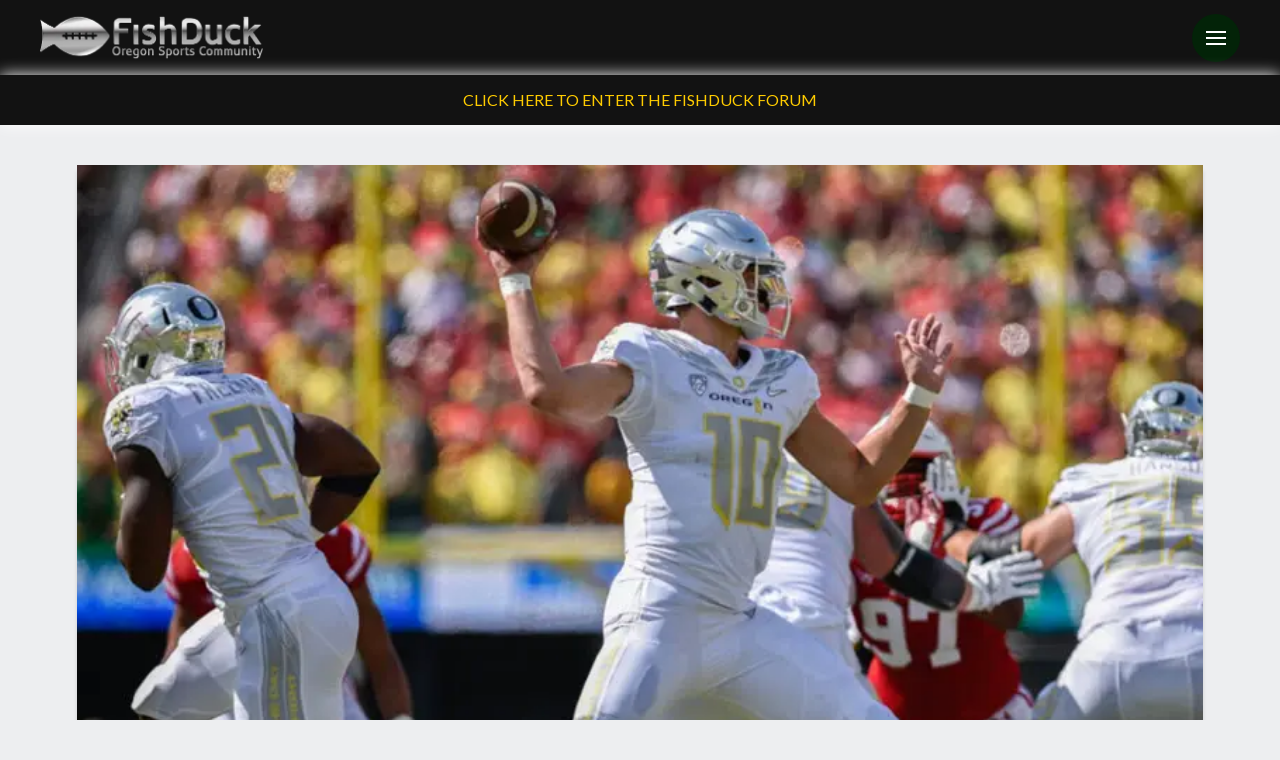

--- FILE ---
content_type: text/html; charset=UTF-8
request_url: https://fishduck.com/tag/oregon-ducks-football-depth-chart/
body_size: 23310
content:
<!DOCTYPE html><html class="no-js" lang="en-US" prefix="og: https://ogp.me/ns# fb: https://ogp.me/ns/fb# website: https://ogp.me/ns/website#"><head><script>var __ezHttpConsent={setByCat:function(src,tagType,attributes,category,force,customSetScriptFn=null){var setScript=function(){if(force||window.ezTcfConsent[category]){if(typeof customSetScriptFn==='function'){customSetScriptFn();}else{var scriptElement=document.createElement(tagType);scriptElement.src=src;attributes.forEach(function(attr){for(var key in attr){if(attr.hasOwnProperty(key)){scriptElement.setAttribute(key,attr[key]);}}});var firstScript=document.getElementsByTagName(tagType)[0];firstScript.parentNode.insertBefore(scriptElement,firstScript);}}};if(force||(window.ezTcfConsent&&window.ezTcfConsent.loaded)){setScript();}else if(typeof getEzConsentData==="function"){getEzConsentData().then(function(ezTcfConsent){if(ezTcfConsent&&ezTcfConsent.loaded){setScript();}else{console.error("cannot get ez consent data");force=true;setScript();}});}else{force=true;setScript();console.error("getEzConsentData is not a function");}},};</script>
<script>var ezTcfConsent=window.ezTcfConsent?window.ezTcfConsent:{loaded:false,store_info:false,develop_and_improve_services:false,measure_ad_performance:false,measure_content_performance:false,select_basic_ads:false,create_ad_profile:false,select_personalized_ads:false,create_content_profile:false,select_personalized_content:false,understand_audiences:false,use_limited_data_to_select_content:false,};function getEzConsentData(){return new Promise(function(resolve){document.addEventListener("ezConsentEvent",function(event){var ezTcfConsent=event.detail.ezTcfConsent;resolve(ezTcfConsent);});});}</script>
<script>if(typeof _setEzCookies!=='function'){function _setEzCookies(ezConsentData){var cookies=window.ezCookieQueue;for(var i=0;i<cookies.length;i++){var cookie=cookies[i];if(ezConsentData&&ezConsentData.loaded&&ezConsentData[cookie.tcfCategory]){document.cookie=cookie.name+"="+cookie.value;}}}}
window.ezCookieQueue=window.ezCookieQueue||[];if(typeof addEzCookies!=='function'){function addEzCookies(arr){window.ezCookieQueue=[...window.ezCookieQueue,...arr];}}
addEzCookies([{name:"ezoab_366890",value:"mod1; Path=/; Domain=fishduck.com; Max-Age=7200",tcfCategory:"store_info",isEzoic:"true",},{name:"ezosuibasgeneris-1",value:"22acefe6-f44b-4ef8-6061-71bbf95714a5; Path=/; Domain=fishduck.com; Expires=Thu, 21 Jan 2027 11:11:22 UTC; Secure; SameSite=None",tcfCategory:"understand_audiences",isEzoic:"true",}]);if(window.ezTcfConsent&&window.ezTcfConsent.loaded){_setEzCookies(window.ezTcfConsent);}else if(typeof getEzConsentData==="function"){getEzConsentData().then(function(ezTcfConsent){if(ezTcfConsent&&ezTcfConsent.loaded){_setEzCookies(window.ezTcfConsent);}else{console.error("cannot get ez consent data");_setEzCookies(window.ezTcfConsent);}});}else{console.error("getEzConsentData is not a function");_setEzCookies(window.ezTcfConsent);}</script><script type="text/javascript" data-ezscrex='false' data-cfasync='false'>window._ezaq = Object.assign({"edge_cache_status":12,"edge_response_time":462,"url":"https://fishduck.com/tag/oregon-ducks-football-depth-chart/"}, typeof window._ezaq !== "undefined" ? window._ezaq : {});</script><script type="text/javascript" data-ezscrex='false' data-cfasync='false'>window._ezaq = Object.assign({"ab_test_id":"mod1"}, typeof window._ezaq !== "undefined" ? window._ezaq : {});window.__ez=window.__ez||{};window.__ez.tf={};</script><script type="text/javascript" data-ezscrex='false' data-cfasync='false'>window.ezDisableAds = true;</script><script data-ezscrex='false' data-cfasync='false' data-pagespeed-no-defer>var __ez=__ez||{};__ez.stms=Date.now();__ez.evt={};__ez.script={};__ez.ck=__ez.ck||{};__ez.template={};__ez.template.isOrig=true;window.__ezScriptHost="//www.ezojs.com";__ez.queue=__ez.queue||function(){var e=0,i=0,t=[],n=!1,o=[],r=[],s=!0,a=function(e,i,n,o,r,s,a){var l=arguments.length>7&&void 0!==arguments[7]?arguments[7]:window,d=this;this.name=e,this.funcName=i,this.parameters=null===n?null:w(n)?n:[n],this.isBlock=o,this.blockedBy=r,this.deleteWhenComplete=s,this.isError=!1,this.isComplete=!1,this.isInitialized=!1,this.proceedIfError=a,this.fWindow=l,this.isTimeDelay=!1,this.process=function(){f("... func = "+e),d.isInitialized=!0,d.isComplete=!0,f("... func.apply: "+e);var i=d.funcName.split("."),n=null,o=this.fWindow||window;i.length>3||(n=3===i.length?o[i[0]][i[1]][i[2]]:2===i.length?o[i[0]][i[1]]:o[d.funcName]),null!=n&&n.apply(null,this.parameters),!0===d.deleteWhenComplete&&delete t[e],!0===d.isBlock&&(f("----- F'D: "+d.name),m())}},l=function(e,i,t,n,o,r,s){var a=arguments.length>7&&void 0!==arguments[7]?arguments[7]:window,l=this;this.name=e,this.path=i,this.async=o,this.defer=r,this.isBlock=t,this.blockedBy=n,this.isInitialized=!1,this.isError=!1,this.isComplete=!1,this.proceedIfError=s,this.fWindow=a,this.isTimeDelay=!1,this.isPath=function(e){return"/"===e[0]&&"/"!==e[1]},this.getSrc=function(e){return void 0!==window.__ezScriptHost&&this.isPath(e)&&"banger.js"!==this.name?window.__ezScriptHost+e:e},this.process=function(){l.isInitialized=!0,f("... file = "+e);var i=this.fWindow?this.fWindow.document:document,t=i.createElement("script");t.src=this.getSrc(this.path),!0===o?t.async=!0:!0===r&&(t.defer=!0),t.onerror=function(){var e={url:window.location.href,name:l.name,path:l.path,user_agent:window.navigator.userAgent};"undefined"!=typeof _ezaq&&(e.pageview_id=_ezaq.page_view_id);var i=encodeURIComponent(JSON.stringify(e)),t=new XMLHttpRequest;t.open("GET","//g.ezoic.net/ezqlog?d="+i,!0),t.send(),f("----- ERR'D: "+l.name),l.isError=!0,!0===l.isBlock&&m()},t.onreadystatechange=t.onload=function(){var e=t.readyState;f("----- F'D: "+l.name),e&&!/loaded|complete/.test(e)||(l.isComplete=!0,!0===l.isBlock&&m())},i.getElementsByTagName("head")[0].appendChild(t)}},d=function(e,i){this.name=e,this.path="",this.async=!1,this.defer=!1,this.isBlock=!1,this.blockedBy=[],this.isInitialized=!0,this.isError=!1,this.isComplete=i,this.proceedIfError=!1,this.isTimeDelay=!1,this.process=function(){}};function c(e,i,n,s,a,d,c,u,f){var m=new l(e,i,n,s,a,d,c,f);!0===u?o[e]=m:r[e]=m,t[e]=m,h(m)}function h(e){!0!==u(e)&&0!=s&&e.process()}function u(e){if(!0===e.isTimeDelay&&!1===n)return f(e.name+" blocked = TIME DELAY!"),!0;if(w(e.blockedBy))for(var i=0;i<e.blockedBy.length;i++){var o=e.blockedBy[i];if(!1===t.hasOwnProperty(o))return f(e.name+" blocked = "+o),!0;if(!0===e.proceedIfError&&!0===t[o].isError)return!1;if(!1===t[o].isComplete)return f(e.name+" blocked = "+o),!0}return!1}function f(e){var i=window.location.href,t=new RegExp("[?&]ezq=([^&#]*)","i").exec(i);"1"===(t?t[1]:null)&&console.debug(e)}function m(){++e>200||(f("let's go"),p(o),p(r))}function p(e){for(var i in e)if(!1!==e.hasOwnProperty(i)){var t=e[i];!0===t.isComplete||u(t)||!0===t.isInitialized||!0===t.isError?!0===t.isError?f(t.name+": error"):!0===t.isComplete?f(t.name+": complete already"):!0===t.isInitialized&&f(t.name+": initialized already"):t.process()}}function w(e){return"[object Array]"==Object.prototype.toString.call(e)}return window.addEventListener("load",(function(){setTimeout((function(){n=!0,f("TDELAY -----"),m()}),5e3)}),!1),{addFile:c,addFileOnce:function(e,i,n,o,r,s,a,l,d){t[e]||c(e,i,n,o,r,s,a,l,d)},addDelayFile:function(e,i){var n=new l(e,i,!1,[],!1,!1,!0);n.isTimeDelay=!0,f(e+" ...  FILE! TDELAY"),r[e]=n,t[e]=n,h(n)},addFunc:function(e,n,s,l,d,c,u,f,m,p){!0===c&&(e=e+"_"+i++);var w=new a(e,n,s,l,d,u,f,p);!0===m?o[e]=w:r[e]=w,t[e]=w,h(w)},addDelayFunc:function(e,i,n){var o=new a(e,i,n,!1,[],!0,!0);o.isTimeDelay=!0,f(e+" ...  FUNCTION! TDELAY"),r[e]=o,t[e]=o,h(o)},items:t,processAll:m,setallowLoad:function(e){s=e},markLoaded:function(e){if(e&&0!==e.length){if(e in t){var i=t[e];!0===i.isComplete?f(i.name+" "+e+": error loaded duplicate"):(i.isComplete=!0,i.isInitialized=!0)}else t[e]=new d(e,!0);f("markLoaded dummyfile: "+t[e].name)}},logWhatsBlocked:function(){for(var e in t)!1!==t.hasOwnProperty(e)&&u(t[e])}}}();__ez.evt.add=function(e,t,n){e.addEventListener?e.addEventListener(t,n,!1):e.attachEvent?e.attachEvent("on"+t,n):e["on"+t]=n()},__ez.evt.remove=function(e,t,n){e.removeEventListener?e.removeEventListener(t,n,!1):e.detachEvent?e.detachEvent("on"+t,n):delete e["on"+t]};__ez.script.add=function(e){var t=document.createElement("script");t.src=e,t.async=!0,t.type="text/javascript",document.getElementsByTagName("head")[0].appendChild(t)};__ez.dot=__ez.dot||{};__ez.queue.addFileOnce('/detroitchicago/boise.js', '/detroitchicago/boise.js?gcb=195-10&cb=5', true, [], true, false, true, false);__ez.queue.addFileOnce('/parsonsmaize/abilene.js', '/parsonsmaize/abilene.js?gcb=195-10&cb=e80eca0cdb', true, [], true, false, true, false);__ez.queue.addFileOnce('/parsonsmaize/mulvane.js', '/parsonsmaize/mulvane.js?gcb=195-10&cb=e75e48eec0', true, ['/parsonsmaize/abilene.js'], true, false, true, false);__ez.queue.addFileOnce('/detroitchicago/birmingham.js', '/detroitchicago/birmingham.js?gcb=195-10&cb=539c47377c', true, ['/parsonsmaize/abilene.js'], true, false, true, false);</script>
<script data-ezscrex="false" type="text/javascript" data-cfasync="false">window._ezaq = Object.assign({"ad_cache_level":0,"adpicker_placement_cnt":0,"ai_placeholder_cache_level":0,"ai_placeholder_placement_cnt":-1,"domain":"fishduck.com","domain_id":366890,"ezcache_level":1,"ezcache_skip_code":0,"has_bad_image":0,"has_bad_words":0,"is_sitespeed":0,"lt_cache_level":0,"response_size":120894,"response_size_orig":115093,"response_time_orig":448,"template_id":5,"url":"https://fishduck.com/tag/oregon-ducks-football-depth-chart/","word_count":0,"worst_bad_word_level":0}, typeof window._ezaq !== "undefined" ? window._ezaq : {});__ez.queue.markLoaded('ezaqBaseReady');</script>
<script type='text/javascript' data-ezscrex='false' data-cfasync='false'>
window.ezAnalyticsStatic = true;

function analyticsAddScript(script) {
	var ezDynamic = document.createElement('script');
	ezDynamic.type = 'text/javascript';
	ezDynamic.innerHTML = script;
	document.head.appendChild(ezDynamic);
}
function getCookiesWithPrefix() {
    var allCookies = document.cookie.split(';');
    var cookiesWithPrefix = {};

    for (var i = 0; i < allCookies.length; i++) {
        var cookie = allCookies[i].trim();

        for (var j = 0; j < arguments.length; j++) {
            var prefix = arguments[j];
            if (cookie.indexOf(prefix) === 0) {
                var cookieParts = cookie.split('=');
                var cookieName = cookieParts[0];
                var cookieValue = cookieParts.slice(1).join('=');
                cookiesWithPrefix[cookieName] = decodeURIComponent(cookieValue);
                break; // Once matched, no need to check other prefixes
            }
        }
    }

    return cookiesWithPrefix;
}
function productAnalytics() {
	var d = {"pr":[6],"omd5":"4ef2f112f4e67537a2a01d8a292b49aa","nar":"risk score"};
	d.u = _ezaq.url;
	d.p = _ezaq.page_view_id;
	d.v = _ezaq.visit_uuid;
	d.ab = _ezaq.ab_test_id;
	d.e = JSON.stringify(_ezaq);
	d.ref = document.referrer;
	d.c = getCookiesWithPrefix('active_template', 'ez', 'lp_');
	if(typeof ez_utmParams !== 'undefined') {
		d.utm = ez_utmParams;
	}

	var dataText = JSON.stringify(d);
	var xhr = new XMLHttpRequest();
	xhr.open('POST','/ezais/analytics?cb=1', true);
	xhr.onload = function () {
		if (xhr.status!=200) {
            return;
		}

        if(document.readyState !== 'loading') {
            analyticsAddScript(xhr.response);
            return;
        }

        var eventFunc = function() {
            if(document.readyState === 'loading') {
                return;
            }
            document.removeEventListener('readystatechange', eventFunc, false);
            analyticsAddScript(xhr.response);
        };

        document.addEventListener('readystatechange', eventFunc, false);
	};
	xhr.setRequestHeader('Content-Type','text/plain');
	xhr.send(dataText);
}
__ez.queue.addFunc("productAnalytics", "productAnalytics", null, true, ['ezaqBaseReady'], false, false, false, true);
</script><base href="https://fishduck.com/tag/oregon-ducks-football-depth-chart/"/>

<meta name="wpsso-begin" content="wpsso structured data begin"/>
<!-- generator:1 --><meta name="generator" content="WPSSO Core 21.9.0/L*"/>
<!-- generator:2 --><meta name="generator" content="WPSSO UM 7.3.0/S"/>
<meta property="fb:app_id" content="146912038807686"/>
<meta property="og:type" content="website"/>
<meta property="og:url" content="https://fishduck.com/tag/oregon-ducks-football-depth-chart/"/>
<meta property="og:locale" content="en_US"/>
<meta property="og:site_name" content="FishDuck"/>
<meta property="og:title" content="Tag: Oregon Ducks Football Depth Chart | FishDuck"/>
<meta property="og:description" content="Tag archive page for Oregon Ducks Football Depth Chart."/>
<!-- og:image:1 --><meta property="og:image" content="https://fishduck.com/wp-content/uploads/2018/12/Fishduck-logo-400x400.png"/>
<!-- og:image:1 --><meta property="og:image:width" content="400"/>
<!-- og:image:1 --><meta property="og:image:height" content="400"/>
<!-- og:image:1 --><meta property="og:image:alt" content="Fishduck"/>
<meta name="twitter:domain" content="fishduck.com"/>
<meta name="twitter:site" content="@fishduckdotcom"/>
<meta name="twitter:title" content="Tag: Oregon Ducks Football Depth Chart | FishDuck"/>
<meta name="twitter:description" content="Tag archive page for Oregon Ducks Football Depth Chart."/>
<meta name="twitter:card" content="summary"/>
<meta name="twitter:image" content="https://fishduck.com/wp-content/uploads/2018/12/Fishduck-logo-300x300-cropped.png"/>
<meta name="twitter:image:alt" content="Fishduck"/>
<meta name="thumbnail" content="https://fishduck.com/wp-content/uploads/2018/12/Fishduck-logo-600x315-cropped.png"/>
<script type="application/ld+json" id="wpsso-schema-graph">{
    "@context": "https://schema.org",
    "@graph": [
        {
            "@id": "/tag/oregon-ducks-football-depth-chart/#sso/item-list/7557",
            "@context": "https://schema.org",
            "@type": "ItemList",
            "mainEntityOfPage": "https://fishduck.com/tag/oregon-ducks-football-depth-chart/",
            "url": "https://fishduck.com/tag/oregon-ducks-football-depth-chart/",
            "name": "Tag: Oregon Ducks Football Depth Chart | FishDuck",
            "description": "Tag archive page for Oregon Ducks Football Depth Chart.",
            "itemListOrder": "https://schema.org/ItemListOrderDescending",
            "itemListElement": [
                {
                    "@context": "https://schema.org",
                    "@type": "ListItem",
                    "position": 1,
                    "url": "https://fishduck.com/2018/01/best-case-scenario-for-the-oregon-football-2018-depth-chart/"
                }
            ]
        }
    ]
}</script>
<meta name="wpsso-end" content="wpsso structured data end"/>
<meta name="wpsso-cached" content="2026-01-04T00:55:01+00:00 for fishduck.com"/>
<meta name="wpsso-added" content="2026-01-21T11:11:22+00:00 in 0.000774 secs (24.74 MB peak)"/>


<meta charset="UTF-8"/>
<meta name="viewport" content="width=device-width, initial-scale=1.0"/>
<link rel="pingback" href="https://fishduck.com/xmlrpc.php"/>
<title>Tag: Oregon Ducks Football Depth Chart | FishDuck</title>
	<style>img:is([sizes="auto" i], [sizes^="auto," i]) { contain-intrinsic-size: 3000px 1500px }</style>
			<script>
			window.HTGA4 = {"debug":false,"cookie_notice_enabled":null,"cookie_notice_cookie_key":"htga4_","cookie_notice_duration_type":null,"cookie_notice_duration_value":null,"cookie_notice_overlay_enabled":null,"should_auto_consent":true,"one_year_seconds":31536000};
		</script>
		
<!-- The SEO Framework by Sybre Waaijer -->
<link rel="canonical" href="https://fishduck.com/tag/oregon-ducks-football-depth-chart/"/>
<script type="application/ld+json">{"@context":"https://schema.org","@graph":[{"@type":"WebSite","@id":"https://fishduck.com/#/schema/WebSite","url":"https://fishduck.com/","name":"FishDuck","description":"Oregon Sports Community","inLanguage":"en-US","potentialAction":{"@type":"SearchAction","target":{"@type":"EntryPoint","urlTemplate":"https://fishduck.com/search/{search_term_string}/"},"query-input":"required name=search_term_string"}},{"@type":"CollectionPage","@id":"https://fishduck.com/tag/oregon-ducks-football-depth-chart/","url":"https://fishduck.com/tag/oregon-ducks-football-depth-chart/","name":"Tag: Oregon Ducks Football Depth Chart | FishDuck","inLanguage":"en-US","isPartOf":{"@id":"https://fishduck.com/#/schema/WebSite"}}]}</script>
<!-- / The SEO Framework by Sybre Waaijer | 1.09ms meta | 0.09ms boot -->

<script type="text/javascript">
/* <![CDATA[ */
window._wpemojiSettings = {"baseUrl":"https:\/\/s.w.org\/images\/core\/emoji\/16.0.1\/72x72\/","ext":".png","svgUrl":"https:\/\/s.w.org\/images\/core\/emoji\/16.0.1\/svg\/","svgExt":".svg","source":{"concatemoji":"https:\/\/fishduck.com\/wp-includes\/js\/wp-emoji-release.min.js?ver=6.8.3"}};
/*! This file is auto-generated */
!function(s,n){var o,i,e;function c(e){try{var t={supportTests:e,timestamp:(new Date).valueOf()};sessionStorage.setItem(o,JSON.stringify(t))}catch(e){}}function p(e,t,n){e.clearRect(0,0,e.canvas.width,e.canvas.height),e.fillText(t,0,0);var t=new Uint32Array(e.getImageData(0,0,e.canvas.width,e.canvas.height).data),a=(e.clearRect(0,0,e.canvas.width,e.canvas.height),e.fillText(n,0,0),new Uint32Array(e.getImageData(0,0,e.canvas.width,e.canvas.height).data));return t.every(function(e,t){return e===a[t]})}function u(e,t){e.clearRect(0,0,e.canvas.width,e.canvas.height),e.fillText(t,0,0);for(var n=e.getImageData(16,16,1,1),a=0;a<n.data.length;a++)if(0!==n.data[a])return!1;return!0}function f(e,t,n,a){switch(t){case"flag":return n(e,"\ud83c\udff3\ufe0f\u200d\u26a7\ufe0f","\ud83c\udff3\ufe0f\u200b\u26a7\ufe0f")?!1:!n(e,"\ud83c\udde8\ud83c\uddf6","\ud83c\udde8\u200b\ud83c\uddf6")&&!n(e,"\ud83c\udff4\udb40\udc67\udb40\udc62\udb40\udc65\udb40\udc6e\udb40\udc67\udb40\udc7f","\ud83c\udff4\u200b\udb40\udc67\u200b\udb40\udc62\u200b\udb40\udc65\u200b\udb40\udc6e\u200b\udb40\udc67\u200b\udb40\udc7f");case"emoji":return!a(e,"\ud83e\udedf")}return!1}function g(e,t,n,a){var r="undefined"!=typeof WorkerGlobalScope&&self instanceof WorkerGlobalScope?new OffscreenCanvas(300,150):s.createElement("canvas"),o=r.getContext("2d",{willReadFrequently:!0}),i=(o.textBaseline="top",o.font="600 32px Arial",{});return e.forEach(function(e){i[e]=t(o,e,n,a)}),i}function t(e){var t=s.createElement("script");t.src=e,t.defer=!0,s.head.appendChild(t)}"undefined"!=typeof Promise&&(o="wpEmojiSettingsSupports",i=["flag","emoji"],n.supports={everything:!0,everythingExceptFlag:!0},e=new Promise(function(e){s.addEventListener("DOMContentLoaded",e,{once:!0})}),new Promise(function(t){var n=function(){try{var e=JSON.parse(sessionStorage.getItem(o));if("object"==typeof e&&"number"==typeof e.timestamp&&(new Date).valueOf()<e.timestamp+604800&&"object"==typeof e.supportTests)return e.supportTests}catch(e){}return null}();if(!n){if("undefined"!=typeof Worker&&"undefined"!=typeof OffscreenCanvas&&"undefined"!=typeof URL&&URL.createObjectURL&&"undefined"!=typeof Blob)try{var e="postMessage("+g.toString()+"("+[JSON.stringify(i),f.toString(),p.toString(),u.toString()].join(",")+"));",a=new Blob([e],{type:"text/javascript"}),r=new Worker(URL.createObjectURL(a),{name:"wpTestEmojiSupports"});return void(r.onmessage=function(e){c(n=e.data),r.terminate(),t(n)})}catch(e){}c(n=g(i,f,p,u))}t(n)}).then(function(e){for(var t in e)n.supports[t]=e[t],n.supports.everything=n.supports.everything&&n.supports[t],"flag"!==t&&(n.supports.everythingExceptFlag=n.supports.everythingExceptFlag&&n.supports[t]);n.supports.everythingExceptFlag=n.supports.everythingExceptFlag&&!n.supports.flag,n.DOMReady=!1,n.readyCallback=function(){n.DOMReady=!0}}).then(function(){return e}).then(function(){var e;n.supports.everything||(n.readyCallback(),(e=n.source||{}).concatemoji?t(e.concatemoji):e.wpemoji&&e.twemoji&&(t(e.twemoji),t(e.wpemoji)))}))}((window,document),window._wpemojiSettings);
/* ]]> */
</script>
<style id="wp-emoji-styles-inline-css" type="text/css">

	img.wp-smiley, img.emoji {
		display: inline !important;
		border: none !important;
		box-shadow: none !important;
		height: 1em !important;
		width: 1em !important;
		margin: 0 0.07em !important;
		vertical-align: -0.1em !important;
		background: none !important;
		padding: 0 !important;
	}
</style>
<link rel="stylesheet" id="wp-block-library-css" href="https://fishduck.com/wp-includes/css/dist/block-library/style.min.css?ver=6.8.3" type="text/css" media="all"/>
<style id="wp-block-library-theme-inline-css" type="text/css">
.wp-block-audio :where(figcaption){color:#555;font-size:13px;text-align:center}.is-dark-theme .wp-block-audio :where(figcaption){color:#ffffffa6}.wp-block-audio{margin:0 0 1em}.wp-block-code{border:1px solid #ccc;border-radius:4px;font-family:Menlo,Consolas,monaco,monospace;padding:.8em 1em}.wp-block-embed :where(figcaption){color:#555;font-size:13px;text-align:center}.is-dark-theme .wp-block-embed :where(figcaption){color:#ffffffa6}.wp-block-embed{margin:0 0 1em}.blocks-gallery-caption{color:#555;font-size:13px;text-align:center}.is-dark-theme .blocks-gallery-caption{color:#ffffffa6}:root :where(.wp-block-image figcaption){color:#555;font-size:13px;text-align:center}.is-dark-theme :root :where(.wp-block-image figcaption){color:#ffffffa6}.wp-block-image{margin:0 0 1em}.wp-block-pullquote{border-bottom:4px solid;border-top:4px solid;color:currentColor;margin-bottom:1.75em}.wp-block-pullquote cite,.wp-block-pullquote footer,.wp-block-pullquote__citation{color:currentColor;font-size:.8125em;font-style:normal;text-transform:uppercase}.wp-block-quote{border-left:.25em solid;margin:0 0 1.75em;padding-left:1em}.wp-block-quote cite,.wp-block-quote footer{color:currentColor;font-size:.8125em;font-style:normal;position:relative}.wp-block-quote:where(.has-text-align-right){border-left:none;border-right:.25em solid;padding-left:0;padding-right:1em}.wp-block-quote:where(.has-text-align-center){border:none;padding-left:0}.wp-block-quote.is-large,.wp-block-quote.is-style-large,.wp-block-quote:where(.is-style-plain){border:none}.wp-block-search .wp-block-search__label{font-weight:700}.wp-block-search__button{border:1px solid #ccc;padding:.375em .625em}:where(.wp-block-group.has-background){padding:1.25em 2.375em}.wp-block-separator.has-css-opacity{opacity:.4}.wp-block-separator{border:none;border-bottom:2px solid;margin-left:auto;margin-right:auto}.wp-block-separator.has-alpha-channel-opacity{opacity:1}.wp-block-separator:not(.is-style-wide):not(.is-style-dots){width:100px}.wp-block-separator.has-background:not(.is-style-dots){border-bottom:none;height:1px}.wp-block-separator.has-background:not(.is-style-wide):not(.is-style-dots){height:2px}.wp-block-table{margin:0 0 1em}.wp-block-table td,.wp-block-table th{word-break:normal}.wp-block-table :where(figcaption){color:#555;font-size:13px;text-align:center}.is-dark-theme .wp-block-table :where(figcaption){color:#ffffffa6}.wp-block-video :where(figcaption){color:#555;font-size:13px;text-align:center}.is-dark-theme .wp-block-video :where(figcaption){color:#ffffffa6}.wp-block-video{margin:0 0 1em}:root :where(.wp-block-template-part.has-background){margin-bottom:0;margin-top:0;padding:1.25em 2.375em}
</style>
<style id="classic-theme-styles-inline-css" type="text/css">
/*! This file is auto-generated */
.wp-block-button__link{color:#fff;background-color:#32373c;border-radius:9999px;box-shadow:none;text-decoration:none;padding:calc(.667em + 2px) calc(1.333em + 2px);font-size:1.125em}.wp-block-file__button{background:#32373c;color:#fff;text-decoration:none}
</style>
<style id="global-styles-inline-css" type="text/css">
:root{--wp--preset--aspect-ratio--square: 1;--wp--preset--aspect-ratio--4-3: 4/3;--wp--preset--aspect-ratio--3-4: 3/4;--wp--preset--aspect-ratio--3-2: 3/2;--wp--preset--aspect-ratio--2-3: 2/3;--wp--preset--aspect-ratio--16-9: 16/9;--wp--preset--aspect-ratio--9-16: 9/16;--wp--preset--color--black: #000000;--wp--preset--color--cyan-bluish-gray: #abb8c3;--wp--preset--color--white: #ffffff;--wp--preset--color--pale-pink: #f78da7;--wp--preset--color--vivid-red: #cf2e2e;--wp--preset--color--luminous-vivid-orange: #ff6900;--wp--preset--color--luminous-vivid-amber: #fcb900;--wp--preset--color--light-green-cyan: #7bdcb5;--wp--preset--color--vivid-green-cyan: #00d084;--wp--preset--color--pale-cyan-blue: #8ed1fc;--wp--preset--color--vivid-cyan-blue: #0693e3;--wp--preset--color--vivid-purple: #9b51e0;--wp--preset--gradient--vivid-cyan-blue-to-vivid-purple: linear-gradient(135deg,rgba(6,147,227,1) 0%,rgb(155,81,224) 100%);--wp--preset--gradient--light-green-cyan-to-vivid-green-cyan: linear-gradient(135deg,rgb(122,220,180) 0%,rgb(0,208,130) 100%);--wp--preset--gradient--luminous-vivid-amber-to-luminous-vivid-orange: linear-gradient(135deg,rgba(252,185,0,1) 0%,rgba(255,105,0,1) 100%);--wp--preset--gradient--luminous-vivid-orange-to-vivid-red: linear-gradient(135deg,rgba(255,105,0,1) 0%,rgb(207,46,46) 100%);--wp--preset--gradient--very-light-gray-to-cyan-bluish-gray: linear-gradient(135deg,rgb(238,238,238) 0%,rgb(169,184,195) 100%);--wp--preset--gradient--cool-to-warm-spectrum: linear-gradient(135deg,rgb(74,234,220) 0%,rgb(151,120,209) 20%,rgb(207,42,186) 40%,rgb(238,44,130) 60%,rgb(251,105,98) 80%,rgb(254,248,76) 100%);--wp--preset--gradient--blush-light-purple: linear-gradient(135deg,rgb(255,206,236) 0%,rgb(152,150,240) 100%);--wp--preset--gradient--blush-bordeaux: linear-gradient(135deg,rgb(254,205,165) 0%,rgb(254,45,45) 50%,rgb(107,0,62) 100%);--wp--preset--gradient--luminous-dusk: linear-gradient(135deg,rgb(255,203,112) 0%,rgb(199,81,192) 50%,rgb(65,88,208) 100%);--wp--preset--gradient--pale-ocean: linear-gradient(135deg,rgb(255,245,203) 0%,rgb(182,227,212) 50%,rgb(51,167,181) 100%);--wp--preset--gradient--electric-grass: linear-gradient(135deg,rgb(202,248,128) 0%,rgb(113,206,126) 100%);--wp--preset--gradient--midnight: linear-gradient(135deg,rgb(2,3,129) 0%,rgb(40,116,252) 100%);--wp--preset--font-size--small: 13px;--wp--preset--font-size--medium: 20px;--wp--preset--font-size--large: 36px;--wp--preset--font-size--x-large: 42px;--wp--preset--spacing--20: 0.44rem;--wp--preset--spacing--30: 0.67rem;--wp--preset--spacing--40: 1rem;--wp--preset--spacing--50: 1.5rem;--wp--preset--spacing--60: 2.25rem;--wp--preset--spacing--70: 3.38rem;--wp--preset--spacing--80: 5.06rem;--wp--preset--shadow--natural: 6px 6px 9px rgba(0, 0, 0, 0.2);--wp--preset--shadow--deep: 12px 12px 50px rgba(0, 0, 0, 0.4);--wp--preset--shadow--sharp: 6px 6px 0px rgba(0, 0, 0, 0.2);--wp--preset--shadow--outlined: 6px 6px 0px -3px rgba(255, 255, 255, 1), 6px 6px rgba(0, 0, 0, 1);--wp--preset--shadow--crisp: 6px 6px 0px rgba(0, 0, 0, 1);}:where(.is-layout-flex){gap: 0.5em;}:where(.is-layout-grid){gap: 0.5em;}body .is-layout-flex{display: flex;}.is-layout-flex{flex-wrap: wrap;align-items: center;}.is-layout-flex > :is(*, div){margin: 0;}body .is-layout-grid{display: grid;}.is-layout-grid > :is(*, div){margin: 0;}:where(.wp-block-columns.is-layout-flex){gap: 2em;}:where(.wp-block-columns.is-layout-grid){gap: 2em;}:where(.wp-block-post-template.is-layout-flex){gap: 1.25em;}:where(.wp-block-post-template.is-layout-grid){gap: 1.25em;}.has-black-color{color: var(--wp--preset--color--black) !important;}.has-cyan-bluish-gray-color{color: var(--wp--preset--color--cyan-bluish-gray) !important;}.has-white-color{color: var(--wp--preset--color--white) !important;}.has-pale-pink-color{color: var(--wp--preset--color--pale-pink) !important;}.has-vivid-red-color{color: var(--wp--preset--color--vivid-red) !important;}.has-luminous-vivid-orange-color{color: var(--wp--preset--color--luminous-vivid-orange) !important;}.has-luminous-vivid-amber-color{color: var(--wp--preset--color--luminous-vivid-amber) !important;}.has-light-green-cyan-color{color: var(--wp--preset--color--light-green-cyan) !important;}.has-vivid-green-cyan-color{color: var(--wp--preset--color--vivid-green-cyan) !important;}.has-pale-cyan-blue-color{color: var(--wp--preset--color--pale-cyan-blue) !important;}.has-vivid-cyan-blue-color{color: var(--wp--preset--color--vivid-cyan-blue) !important;}.has-vivid-purple-color{color: var(--wp--preset--color--vivid-purple) !important;}.has-black-background-color{background-color: var(--wp--preset--color--black) !important;}.has-cyan-bluish-gray-background-color{background-color: var(--wp--preset--color--cyan-bluish-gray) !important;}.has-white-background-color{background-color: var(--wp--preset--color--white) !important;}.has-pale-pink-background-color{background-color: var(--wp--preset--color--pale-pink) !important;}.has-vivid-red-background-color{background-color: var(--wp--preset--color--vivid-red) !important;}.has-luminous-vivid-orange-background-color{background-color: var(--wp--preset--color--luminous-vivid-orange) !important;}.has-luminous-vivid-amber-background-color{background-color: var(--wp--preset--color--luminous-vivid-amber) !important;}.has-light-green-cyan-background-color{background-color: var(--wp--preset--color--light-green-cyan) !important;}.has-vivid-green-cyan-background-color{background-color: var(--wp--preset--color--vivid-green-cyan) !important;}.has-pale-cyan-blue-background-color{background-color: var(--wp--preset--color--pale-cyan-blue) !important;}.has-vivid-cyan-blue-background-color{background-color: var(--wp--preset--color--vivid-cyan-blue) !important;}.has-vivid-purple-background-color{background-color: var(--wp--preset--color--vivid-purple) !important;}.has-black-border-color{border-color: var(--wp--preset--color--black) !important;}.has-cyan-bluish-gray-border-color{border-color: var(--wp--preset--color--cyan-bluish-gray) !important;}.has-white-border-color{border-color: var(--wp--preset--color--white) !important;}.has-pale-pink-border-color{border-color: var(--wp--preset--color--pale-pink) !important;}.has-vivid-red-border-color{border-color: var(--wp--preset--color--vivid-red) !important;}.has-luminous-vivid-orange-border-color{border-color: var(--wp--preset--color--luminous-vivid-orange) !important;}.has-luminous-vivid-amber-border-color{border-color: var(--wp--preset--color--luminous-vivid-amber) !important;}.has-light-green-cyan-border-color{border-color: var(--wp--preset--color--light-green-cyan) !important;}.has-vivid-green-cyan-border-color{border-color: var(--wp--preset--color--vivid-green-cyan) !important;}.has-pale-cyan-blue-border-color{border-color: var(--wp--preset--color--pale-cyan-blue) !important;}.has-vivid-cyan-blue-border-color{border-color: var(--wp--preset--color--vivid-cyan-blue) !important;}.has-vivid-purple-border-color{border-color: var(--wp--preset--color--vivid-purple) !important;}.has-vivid-cyan-blue-to-vivid-purple-gradient-background{background: var(--wp--preset--gradient--vivid-cyan-blue-to-vivid-purple) !important;}.has-light-green-cyan-to-vivid-green-cyan-gradient-background{background: var(--wp--preset--gradient--light-green-cyan-to-vivid-green-cyan) !important;}.has-luminous-vivid-amber-to-luminous-vivid-orange-gradient-background{background: var(--wp--preset--gradient--luminous-vivid-amber-to-luminous-vivid-orange) !important;}.has-luminous-vivid-orange-to-vivid-red-gradient-background{background: var(--wp--preset--gradient--luminous-vivid-orange-to-vivid-red) !important;}.has-very-light-gray-to-cyan-bluish-gray-gradient-background{background: var(--wp--preset--gradient--very-light-gray-to-cyan-bluish-gray) !important;}.has-cool-to-warm-spectrum-gradient-background{background: var(--wp--preset--gradient--cool-to-warm-spectrum) !important;}.has-blush-light-purple-gradient-background{background: var(--wp--preset--gradient--blush-light-purple) !important;}.has-blush-bordeaux-gradient-background{background: var(--wp--preset--gradient--blush-bordeaux) !important;}.has-luminous-dusk-gradient-background{background: var(--wp--preset--gradient--luminous-dusk) !important;}.has-pale-ocean-gradient-background{background: var(--wp--preset--gradient--pale-ocean) !important;}.has-electric-grass-gradient-background{background: var(--wp--preset--gradient--electric-grass) !important;}.has-midnight-gradient-background{background: var(--wp--preset--gradient--midnight) !important;}.has-small-font-size{font-size: var(--wp--preset--font-size--small) !important;}.has-medium-font-size{font-size: var(--wp--preset--font-size--medium) !important;}.has-large-font-size{font-size: var(--wp--preset--font-size--large) !important;}.has-x-large-font-size{font-size: var(--wp--preset--font-size--x-large) !important;}
:where(.wp-block-post-template.is-layout-flex){gap: 1.25em;}:where(.wp-block-post-template.is-layout-grid){gap: 1.25em;}
:where(.wp-block-columns.is-layout-flex){gap: 2em;}:where(.wp-block-columns.is-layout-grid){gap: 2em;}
:root :where(.wp-block-pullquote){font-size: 1.5em;line-height: 1.6;}
</style>
<link rel="stylesheet" id="widgets-on-pages-css" href="https://fishduck.com/wp-content/plugins/widgets-on-pages/public/css/widgets-on-pages-public.css?ver=1.4.0" type="text/css" media="all"/>
<link rel="stylesheet" id="mc4wp-form-themes-css" href="https://fishduck.com/wp-content/plugins/mailchimp-for-wp/assets/css/form-themes.css?ver=4.10.8" type="text/css" media="all"/>
<link rel="stylesheet" id="x-stack-css" href="https://fishduck.com/wp-content/themes/pro/framework/dist/css/site/stacks/integrity-light.css?ver=6.2.3" type="text/css" media="all"/>
<link rel="stylesheet" id="wp-pagenavi-css" href="https://fishduck.com/wp-content/plugins/wp-pagenavi/pagenavi-css.css?ver=2.70" type="text/css" media="all"/>
<style id="cs-inline-css" type="text/css">
 :root{--x-root-background-color:#ffffff;--x-container-width:calc(100% - 2rem);--x-container-max-width:64rem;--x-a-color:#0073e6;--x-a-text-decoration:none solid auto #0073e6;--x-a-text-underline-offset:0.085em;--x-a-int-color:rgba(0,115,230,0.88);--x-a-int-text-decoration-color:rgba(0,115,230,0.88);--x-root-color:#000000;--x-root-font-family:"Helvetica Neue",Helvetica,Arial,sans-serif;--x-root-font-size:18px;--x-root-font-style:normal;--x-root-font-weight:400;--x-root-letter-spacing:0em;--x-root-line-height:1.6;--x-h1-color:#000000;--x-h1-font-family:inherit;--x-h1-font-size:3.815em;--x-h1-font-style:inherit;--x-h1-font-weight:inherit;--x-h1-letter-spacing:inherit;--x-h1-line-height:1.115;--x-h1-text-transform:inherit;--x-h2-color:#000000;--x-h2-font-family:inherit;--x-h2-font-size:3.052em;--x-h2-font-style:inherit;--x-h2-font-weight:inherit;--x-h2-letter-spacing:inherit;--x-h2-line-height:1.125;--x-h2-text-transform:inherit;--x-h3-color:#000000;--x-h3-font-family:inherit;--x-h3-font-size:2.441em;--x-h3-font-style:inherit;--x-h3-font-weight:inherit;--x-h3-letter-spacing:inherit;--x-h3-line-height:1.15;--x-h3-text-transform:inherit;--x-h4-color:#000000;--x-h4-font-family:inherit;--x-h4-font-size:1.953em;--x-h4-font-style:inherit;--x-h4-font-weight:inherit;--x-h4-letter-spacing:inherit;--x-h4-line-height:1.2;--x-h4-text-transform:inherit;--x-h5-color:#000000;--x-h5-font-family:inherit;--x-h5-font-size:1.563em;--x-h5-font-style:inherit;--x-h5-font-weight:inherit;--x-h5-letter-spacing:inherit;--x-h5-line-height:1.25;--x-h5-text-transform:inherit;--x-h6-color:#000000;--x-h6-font-family:inherit;--x-h6-font-size:1.25em;--x-h6-font-style:inherit;--x-h6-font-weight:inherit;--x-h6-letter-spacing:inherit;--x-h6-line-height:1.265;--x-h6-text-transform:inherit;--x-label-color:#000000;--x-label-font-family:inherit;--x-label-font-size:0.8em;--x-label-font-style:inherit;--x-label-font-weight:bold;--x-label-letter-spacing:inherit;--x-label-line-height:1.285;--x-label-text-transform:inherit;--x-content-copy-spacing:1.25rem;--x-content-h-margin-top:calc(1rem + 1.25em);--x-content-h-margin-bottom:1rem;--x-content-ol-padding-inline-start:1.25em;--x-content-ul-padding-inline-start:1em;--x-content-li-spacing:0.262em;--x-content-media-spacing:2.441rem;--x-input-background-color:#ffffff;--x-input-int-background-color:#ffffff;--x-input-color:#000000;--x-input-int-color:#0073e6;--x-input-font-family:inherit;--x-input-font-size:1em;--x-input-font-style:inherit;--x-input-font-weight:inherit;--x-input-letter-spacing:0em;--x-input-line-height:1.4;--x-input-text-align:inherit;--x-input-text-transform:inherit;--x-placeholder-opacity:0.33;--x-placeholder-int-opacity:0.55;--x-input-outline-width:4px;--x-input-outline-color:rgba(0,115,230,0.16);--x-input-padding-x:0.8em;--x-input-padding-y-extra:0.5em;--x-input-border-width:1px;--x-input-border-style:solid;--x-input-border-radius:2px;--x-input-border-color:#000000;--x-input-int-border-color:#0073e6;--x-input-box-shadow:0em 0.25em 0.65em 0em rgba(0,0,0,0.03);--x-input-int-box-shadow:0em 0.25em 0.65em 0em rgba(0,115,230,0.11);--x-select-indicator-image:url("data:image/svg+xml,%3Csvg xmlns='http://www.w3.org/2000/svg' viewBox='0 0 16 16'%3E%3Ctitle%3Eselect-84%3C/title%3E%3Cg fill='rgba(0,0,0,0.27)'%3E%3Cpath d='M7.4,1.2l-5,4l1.2,1.6L8,3.3l4.4,3.5l1.2-1.6l-5-4C8.3,0.9,7.7,0.9,7.4,1.2z'%3E%3C/path%3E %3Cpath d='M8,12.7L3.6,9.2l-1.2,1.6l5,4C7.6,14.9,7.8,15,8,15s0.4-0.1,0.6-0.2l5-4l-1.2-1.6L8,12.7z'%3E%3C/path%3E%3C/g%3E%3C/svg%3E");--x-select-indicator-hover-image:url("data:image/svg+xml,%3Csvg xmlns='http://www.w3.org/2000/svg' viewBox='0 0 16 16'%3E%3Ctitle%3Eselect-84%3C/title%3E%3Cg fill='rgba(0,0,0,0.27)'%3E%3Cpath d='M7.4,1.2l-5,4l1.2,1.6L8,3.3l4.4,3.5l1.2-1.6l-5-4C8.3,0.9,7.7,0.9,7.4,1.2z'%3E%3C/path%3E %3Cpath d='M8,12.7L3.6,9.2l-1.2,1.6l5,4C7.6,14.9,7.8,15,8,15s0.4-0.1,0.6-0.2l5-4l-1.2-1.6L8,12.7z'%3E%3C/path%3E%3C/g%3E%3C/svg%3E");--x-select-indicator-focus-image:url("data:image/svg+xml,%3Csvg xmlns='http://www.w3.org/2000/svg' viewBox='0 0 16 16'%3E%3Ctitle%3Eselect-84%3C/title%3E%3Cg fill='rgba(0,115,230,1)'%3E%3Cpath d='M7.4,1.2l-5,4l1.2,1.6L8,3.3l4.4,3.5l1.2-1.6l-5-4C8.3,0.9,7.7,0.9,7.4,1.2z'%3E%3C/path%3E %3Cpath d='M8,12.7L3.6,9.2l-1.2,1.6l5,4C7.6,14.9,7.8,15,8,15s0.4-0.1,0.6-0.2l5-4l-1.2-1.6L8,12.7z'%3E%3C/path%3E%3C/g%3E%3C/svg%3E");--x-select-indicator-size:1em;--x-select-indicator-spacing-x:0px;--x-date-indicator-image:url("data:image/svg+xml,%3Csvg xmlns='http://www.w3.org/2000/svg' viewBox='0 0 16 16'%3E%3Ctitle%3Eevent-confirm%3C/title%3E%3Cg fill='rgba(0,0,0,0.27)'%3E%3Cpath d='M11,16a1,1,0,0,1-.707-.293l-2-2,1.414-1.414L11,13.586l3.293-3.293,1.414,1.414-4,4A1,1,0,0,1,11,16Z'%3E%3C/path%3E %3Cpath d='M7,14H2V5H14V9h2V3a1,1,0,0,0-1-1H13V0H11V2H9V0H7V2H5V0H3V2H1A1,1,0,0,0,0,3V15a1,1,0,0,0,1,1H7Z'%3E%3C/path%3E%3C/g%3E%3C/svg%3E");--x-date-indicator-hover-image:url("data:image/svg+xml,%3Csvg xmlns='http://www.w3.org/2000/svg' viewBox='0 0 16 16'%3E%3Ctitle%3Eevent-confirm%3C/title%3E%3Cg fill='rgba(0,0,0,0.27)'%3E%3Cpath d='M11,16a1,1,0,0,1-.707-.293l-2-2,1.414-1.414L11,13.586l3.293-3.293,1.414,1.414-4,4A1,1,0,0,1,11,16Z'%3E%3C/path%3E %3Cpath d='M7,14H2V5H14V9h2V3a1,1,0,0,0-1-1H13V0H11V2H9V0H7V2H5V0H3V2H1A1,1,0,0,0,0,3V15a1,1,0,0,0,1,1H7Z'%3E%3C/path%3E%3C/g%3E%3C/svg%3E");--x-date-indicator-focus-image:url("data:image/svg+xml,%3Csvg xmlns='http://www.w3.org/2000/svg' viewBox='0 0 16 16'%3E%3Ctitle%3Eevent-confirm%3C/title%3E%3Cg fill='rgba(0,115,230,1)'%3E%3Cpath d='M11,16a1,1,0,0,1-.707-.293l-2-2,1.414-1.414L11,13.586l3.293-3.293,1.414,1.414-4,4A1,1,0,0,1,11,16Z'%3E%3C/path%3E %3Cpath d='M7,14H2V5H14V9h2V3a1,1,0,0,0-1-1H13V0H11V2H9V0H7V2H5V0H3V2H1A1,1,0,0,0,0,3V15a1,1,0,0,0,1,1H7Z'%3E%3C/path%3E%3C/g%3E%3C/svg%3E");--x-date-indicator-size:1em;--x-date-indicator-spacing-x:0px;--x-time-indicator-image:url("data:image/svg+xml,%3Csvg xmlns='http://www.w3.org/2000/svg' viewBox='0 0 16 16'%3E%3Ctitle%3Ewatch-2%3C/title%3E%3Cg fill='rgba(0,0,0,0.27)'%3E%3Cpath d='M14,8c0-1.8-0.8-3.4-2-4.5V1c0-0.6-0.4-1-1-1H5C4.4,0,4,0.4,4,1v2.5C2.8,4.6,2,6.2,2,8s0.8,3.4,2,4.5V15 c0,0.6,0.4,1,1,1h6c0.6,0,1-0.4,1-1v-2.5C13.2,11.4,14,9.8,14,8z M8,12c-2.2,0-4-1.8-4-4s1.8-4,4-4s4,1.8,4,4S10.2,12,8,12z'%3E%3C/path%3E%3C/g%3E%3C/svg%3E");--x-time-indicator-hover-image:url("data:image/svg+xml,%3Csvg xmlns='http://www.w3.org/2000/svg' viewBox='0 0 16 16'%3E%3Ctitle%3Ewatch-2%3C/title%3E%3Cg fill='rgba(0,0,0,0.27)'%3E%3Cpath d='M14,8c0-1.8-0.8-3.4-2-4.5V1c0-0.6-0.4-1-1-1H5C4.4,0,4,0.4,4,1v2.5C2.8,4.6,2,6.2,2,8s0.8,3.4,2,4.5V15 c0,0.6,0.4,1,1,1h6c0.6,0,1-0.4,1-1v-2.5C13.2,11.4,14,9.8,14,8z M8,12c-2.2,0-4-1.8-4-4s1.8-4,4-4s4,1.8,4,4S10.2,12,8,12z'%3E%3C/path%3E%3C/g%3E%3C/svg%3E");--x-time-indicator-focus-image:url("data:image/svg+xml,%3Csvg xmlns='http://www.w3.org/2000/svg' viewBox='0 0 16 16'%3E%3Ctitle%3Ewatch-2%3C/title%3E%3Cg fill='rgba(0,115,230,1)'%3E%3Cpath d='M14,8c0-1.8-0.8-3.4-2-4.5V1c0-0.6-0.4-1-1-1H5C4.4,0,4,0.4,4,1v2.5C2.8,4.6,2,6.2,2,8s0.8,3.4,2,4.5V15 c0,0.6,0.4,1,1,1h6c0.6,0,1-0.4,1-1v-2.5C13.2,11.4,14,9.8,14,8z M8,12c-2.2,0-4-1.8-4-4s1.8-4,4-4s4,1.8,4,4S10.2,12,8,12z'%3E%3C/path%3E%3C/g%3E%3C/svg%3E");--x-time-indicator-size:1em;--x-time-indicator-spacing-x:0px;--x-search-indicator-image:url("data:image/svg+xml,%3Csvg xmlns='http://www.w3.org/2000/svg' viewBox='0 0 16 16'%3E%3Ctitle%3Ee-remove%3C/title%3E%3Cg fill='rgba(0,0,0,0.27)'%3E%3Cpath d='M14.7,1.3c-0.4-0.4-1-0.4-1.4,0L8,6.6L2.7,1.3c-0.4-0.4-1-0.4-1.4,0s-0.4,1,0,1.4L6.6,8l-5.3,5.3 c-0.4,0.4-0.4,1,0,1.4C1.5,14.9,1.7,15,2,15s0.5-0.1,0.7-0.3L8,9.4l5.3,5.3c0.2,0.2,0.5,0.3,0.7,0.3s0.5-0.1,0.7-0.3 c0.4-0.4,0.4-1,0-1.4L9.4,8l5.3-5.3C15.1,2.3,15.1,1.7,14.7,1.3z'%3E%3C/path%3E%3C/g%3E%3C/svg%3E");--x-search-indicator-hover-image:url("data:image/svg+xml,%3Csvg xmlns='http://www.w3.org/2000/svg' viewBox='0 0 16 16'%3E%3Ctitle%3Ee-remove%3C/title%3E%3Cg fill='rgba(0,0,0,0.27)'%3E%3Cpath d='M14.7,1.3c-0.4-0.4-1-0.4-1.4,0L8,6.6L2.7,1.3c-0.4-0.4-1-0.4-1.4,0s-0.4,1,0,1.4L6.6,8l-5.3,5.3 c-0.4,0.4-0.4,1,0,1.4C1.5,14.9,1.7,15,2,15s0.5-0.1,0.7-0.3L8,9.4l5.3,5.3c0.2,0.2,0.5,0.3,0.7,0.3s0.5-0.1,0.7-0.3 c0.4-0.4,0.4-1,0-1.4L9.4,8l5.3-5.3C15.1,2.3,15.1,1.7,14.7,1.3z'%3E%3C/path%3E%3C/g%3E%3C/svg%3E");--x-search-indicator-focus-image:url("data:image/svg+xml,%3Csvg xmlns='http://www.w3.org/2000/svg' viewBox='0 0 16 16'%3E%3Ctitle%3Ee-remove%3C/title%3E%3Cg fill='rgba(0,115,230,1)'%3E%3Cpath d='M14.7,1.3c-0.4-0.4-1-0.4-1.4,0L8,6.6L2.7,1.3c-0.4-0.4-1-0.4-1.4,0s-0.4,1,0,1.4L6.6,8l-5.3,5.3 c-0.4,0.4-0.4,1,0,1.4C1.5,14.9,1.7,15,2,15s0.5-0.1,0.7-0.3L8,9.4l5.3,5.3c0.2,0.2,0.5,0.3,0.7,0.3s0.5-0.1,0.7-0.3 c0.4-0.4,0.4-1,0-1.4L9.4,8l5.3-5.3C15.1,2.3,15.1,1.7,14.7,1.3z'%3E%3C/path%3E%3C/g%3E%3C/svg%3E");--x-search-indicator-size:1em;--x-search-indicator-spacing-x:0px;--x-number-indicator-image:url("data:image/svg+xml,%3Csvg xmlns='http://www.w3.org/2000/svg' viewBox='0 0 16 16'%3E%3Ctitle%3Eselect-83%3C/title%3E%3Cg%3E%3Cpolygon fill='rgba(0,0,0,0.27)' points='2,6 14,6 8,0 '%3E%3C/polygon%3E %3Cpolygon fill='rgba(0,0,0,0.27)' points='8,16 14,10 2,10 '%3E%3C/polygon%3E%3C/g%3E%3C/svg%3E");--x-number-indicator-hover-image:url("data:image/svg+xml,%3Csvg xmlns='http://www.w3.org/2000/svg' viewBox='0 0 16 16'%3E%3Ctitle%3Eselect-83%3C/title%3E%3Cg%3E%3Cpolygon fill='rgba(0,0,0,0.27)' points='2,6 14,6 8,0 '%3E%3C/polygon%3E %3Cpolygon fill='rgba(0,0,0,0.27)' points='8,16 14,10 2,10 '%3E%3C/polygon%3E%3C/g%3E%3C/svg%3E");--x-number-indicator-focus-image:url("data:image/svg+xml,%3Csvg xmlns='http://www.w3.org/2000/svg' viewBox='0 0 16 16'%3E%3Ctitle%3Eselect-83%3C/title%3E%3Cg%3E%3Cpolygon fill='rgba(0,115,230,1)' points='2,6 14,6 8,0 '%3E%3C/polygon%3E %3Cpolygon fill='rgba(0,115,230,1)' points='8,16 14,10 2,10 '%3E%3C/polygon%3E%3C/g%3E%3C/svg%3E");--x-number-indicator-size:1em;--x-number-indicator-spacing-x:0px;--x-rc-font-size:24px;--x-rc-background-color:#ffffff;--x-rc-int-background-color:#ffffff;--x-rc-checked-background-color:#0073e6;--x-rc-outline-width:4px;--x-rc-outline-color:rgba(0,115,230,0.16);--x-radio-marker:url("data:image/svg+xml,%3Csvg xmlns='http://www.w3.org/2000/svg' viewBox='0 0 16 16'%3E%3Ctitle%3Eshape-oval%3C/title%3E%3Cg fill='%23ffffff'%3E%3Ccircle cx='8' cy='8' r='8'%3E%3C/circle%3E%3C/g%3E%3C/svg%3E");--x-radio-marker-inset:13px;--x-checkbox-marker:url("data:image/svg+xml,%3Csvg xmlns='http://www.w3.org/2000/svg' viewBox='0 0 16 16'%3E%3Ctitle%3Eo-check%3C/title%3E%3Cg fill='%23ffffff'%3E%3Cpolygon points='5.6,8.4 1.6,6 0,7.6 5.6,14 16,3.6 14.4,2 '%3E%3C/polygon%3E%3C/g%3E%3C/svg%3E");--x-checkbox-marker-inset:8px;--x-rc-border-width:1px;--x-rc-border-style:solid;--x-checkbox-border-radius:2px;--x-rc-border-color:#000000;--x-rc-int-border-color:#0073e6;--x-rc-checked-border-color:#0073e6;--x-rc-box-shadow:0em 0.25em 0.65em 0em rgba(0,0,0,0.03);--x-rc-int-box-shadow:0em 0.25em 0.65em 0em rgba(0,115,230,0.11);--x-rc-checked-box-shadow:0em 0.25em 0.65em 0em rgba(0,115,230,0.11);--x-submit-background-color:#000000;--x-submit-int-background-color:#0073e6;--x-submit-min-width:none;--x-submit-padding-x-extra:1.25em;--x-submit-color:#ffffff;--x-submit-int-color:#ffffff;--x-submit-font-weight:bold;--x-submit-text-align:center;--x-submit-outline-width:4px;--x-submit-outline-color:rgba(0,115,230,0.16);--x-submit-border-radius:100em;--x-submit-border-color:#000000;--x-submit-int-border-color:#0073e6;--x-submit-box-shadow:0em 0.25em 0.65em 0em rgba(0,0,0,0.03);--x-submit-int-box-shadow:0em 0.25em 0.65em 0em rgba(0,115,230,0.11);} a,h1 a:hover,h2 a:hover,h3 a:hover,h4 a:hover,h5 a:hover,h6 a:hover,.x-breadcrumb-wrap a:hover,.widget ul li a:hover,.widget ol li a:hover,.widget.widget_text ul li a,.widget.widget_text ol li a,.widget_nav_menu .current-menu-item > a,.x-accordion-heading .x-accordion-toggle:hover,.x-comment-author a:hover,.x-comment-time:hover,.x-recent-posts a:hover .h-recent-posts{color:rgb(19,118,255);}a:hover,.widget.widget_text ul li a:hover,.widget.widget_text ol li a:hover,.x-twitter-widget ul li a:hover{color:rgb(216,15,15);}.rev_slider_wrapper,a.x-img-thumbnail:hover,.x-slider-container.below,.page-template-template-blank-3-php .x-slider-container.above,.page-template-template-blank-6-php .x-slider-container.above{border-color:rgb(19,118,255);}.entry-thumb:before,.x-pagination span.current,.woocommerce-pagination span[aria-current],.flex-direction-nav a,.flex-control-nav a:hover,.flex-control-nav a.flex-active,.mejs-time-current,.x-dropcap,.x-skill-bar .bar,.x-pricing-column.featured h2,.h-comments-title small,.x-entry-share .x-share:hover,.x-highlight,.x-recent-posts .x-recent-posts-img:after{background-color:rgb(19,118,255);}.x-nav-tabs > .active > a,.x-nav-tabs > .active > a:hover{box-shadow:inset 0 3px 0 0 rgb(19,118,255);}.x-main{width:calc(72% - 2.463055%);}.x-sidebar{width:calc(100% - 2.463055% - 72%);}.x-comment-author,.x-comment-time,.comment-form-author label,.comment-form-email label,.comment-form-url label,.comment-form-rating label,.comment-form-comment label,.widget_calendar #wp-calendar caption,.widget.widget_rss li .rsswidget{font-family:"Lato",sans-serif;font-weight:700;}.p-landmark-sub,.p-meta,input,button,select,textarea{font-family:"Lato",sans-serif;}.widget ul li a,.widget ol li a,.x-comment-time{color:rgb(0,0,0);}.widget_text ol li a,.widget_text ul li a{color:rgb(19,118,255);}.widget_text ol li a:hover,.widget_text ul li a:hover{color:rgb(216,15,15);}.comment-form-author label,.comment-form-email label,.comment-form-url label,.comment-form-rating label,.comment-form-comment label,.widget_calendar #wp-calendar th,.p-landmark-sub strong,.widget_tag_cloud .tagcloud a:hover,.widget_tag_cloud .tagcloud a:active,.entry-footer a:hover,.entry-footer a:active,.x-breadcrumbs .current,.x-comment-author,.x-comment-author a{color:#272727;}.widget_calendar #wp-calendar th{border-color:#272727;}.h-feature-headline span i{background-color:#272727;}@media (max-width:978.98px){}html{font-size:14px;}@media (min-width:480px){html{font-size:16px;}}@media (min-width:767px){html{font-size:16px;}}@media (min-width:979px){html{font-size:18px;}}@media (min-width:1200px){html{font-size:20px;}}body{font-style:normal;font-weight:400;color:rgb(0,0,0);background-color:rgb(237,238,240);}.w-b{font-weight:400 !important;}h1,h2,h3,h4,h5,h6,.h1,.h2,.h3,.h4,.h5,.h6{font-family:"Lato",sans-serif;font-style:normal;font-weight:700;}h1,.h1{letter-spacing:-0.035em;}h2,.h2{letter-spacing:-0.035em;}h3,.h3{letter-spacing:-0.035em;}h4,.h4{letter-spacing:-0.035em;}h5,.h5{letter-spacing:-0.035em;}h6,.h6{letter-spacing:-0.035em;}.w-h{font-weight:700 !important;}.x-container.width{width:88%;}.x-container.max{max-width:1200px;}.x-bar-content.x-container.width{flex-basis:88%;}.x-main.full{float:none;display:block;width:auto;}@media (max-width:978.98px){.x-main.full,.x-main.left,.x-main.right,.x-sidebar.left,.x-sidebar.right{float:none;display:block;width:auto !important;}}.entry-header,.entry-content{font-size:1rem;}body,input,button,select,textarea{font-family:"Lato",sans-serif;}h1,h2,h3,h4,h5,h6,.h1,.h2,.h3,.h4,.h5,.h6,h1 a,h2 a,h3 a,h4 a,h5 a,h6 a,.h1 a,.h2 a,.h3 a,.h4 a,.h5 a,.h6 a,blockquote{color:#272727;}.cfc-h-tx{color:#272727 !important;}.cfc-h-bd{border-color:#272727 !important;}.cfc-h-bg{background-color:#272727 !important;}.cfc-b-tx{color:rgb(0,0,0) !important;}.cfc-b-bd{border-color:rgb(0,0,0) !important;}.cfc-b-bg{background-color:rgb(0,0,0) !important;}.x-btn,.button,[type="submit"]{color:#ffffff;border-color:#ac1100;background-color:rgb(255,255,255);margin-bottom:0.25em;text-shadow:0 0.075em 0.075em rgba(0,0,0,0.5);box-shadow:0 0.25em 0 0 #a71000,0 4px 9px rgba(0,0,0,0.75);border-radius:0.25em;}.x-btn:hover,.button:hover,[type="submit"]:hover{color:#ffffff;border-color:#600900;background-color:#ef2201;margin-bottom:0.25em;text-shadow:0 0.075em 0.075em rgba(0,0,0,0.5);box-shadow:0 0.25em 0 0 #a71000,0 4px 9px rgba(0,0,0,0.75);}.x-btn.x-btn-real,.x-btn.x-btn-real:hover{margin-bottom:0.25em;text-shadow:0 0.075em 0.075em rgba(0,0,0,0.65);}.x-btn.x-btn-real{box-shadow:0 0.25em 0 0 #a71000,0 4px 9px rgba(0,0,0,0.75);}.x-btn.x-btn-real:hover{box-shadow:0 0.25em 0 0 #a71000,0 4px 9px rgba(0,0,0,0.75);}.x-btn.x-btn-flat,.x-btn.x-btn-flat:hover{margin-bottom:0;text-shadow:0 0.075em 0.075em rgba(0,0,0,0.65);box-shadow:none;}.x-btn.x-btn-transparent,.x-btn.x-btn-transparent:hover{margin-bottom:0;border-width:3px;text-shadow:none;text-transform:uppercase;background-color:transparent;box-shadow:none;} @font-face{font-family:'FontAwesomePro';font-style:normal;font-weight:900;font-display:block;src:url('https://fishduck.com/wp-content/themes/pro/cornerstone/assets/fonts/fa-solid-900.woff2') format('woff2'),url('https://fishduck.com/wp-content/themes/pro/cornerstone/assets/fonts/fa-solid-900.woff') format('woff'),url('https://fishduck.com/wp-content/themes/pro/cornerstone/assets/fonts/fa-solid-900.ttf') format('truetype');}[data-x-fa-pro-icon]{font-family:"FontAwesomePro" !important;}[data-x-fa-pro-icon]:before{content:attr(data-x-fa-pro-icon);}[data-x-icon],[data-x-icon-o],[data-x-icon-l],[data-x-icon-s],[data-x-icon-b],[data-x-fa-pro-icon],[class*="cs-fa-"]{display:inline-block;font-style:normal;font-weight:400;text-decoration:inherit;text-rendering:auto;-webkit-font-smoothing:antialiased;-moz-osx-font-smoothing:grayscale;}[data-x-icon].left,[data-x-icon-o].left,[data-x-icon-l].left,[data-x-icon-s].left,[data-x-icon-b].left,[data-x-fa-pro-icon].left,[class*="cs-fa-"].left{margin-right:0.5em;}[data-x-icon].right,[data-x-icon-o].right,[data-x-icon-l].right,[data-x-icon-s].right,[data-x-icon-b].right,[data-x-fa-pro-icon].right,[class*="cs-fa-"].right{margin-left:0.5em;}[data-x-icon]:before,[data-x-icon-o]:before,[data-x-icon-l]:before,[data-x-icon-s]:before,[data-x-icon-b]:before,[data-x-fa-pro-icon]:before,[class*="cs-fa-"]:before{line-height:1;}@font-face{font-family:'FontAwesome';font-style:normal;font-weight:900;font-display:block;src:url('https://fishduck.com/wp-content/themes/pro/cornerstone/assets/fonts/fa-solid-900.woff2') format('woff2'),url('https://fishduck.com/wp-content/themes/pro/cornerstone/assets/fonts/fa-solid-900.woff') format('woff'),url('https://fishduck.com/wp-content/themes/pro/cornerstone/assets/fonts/fa-solid-900.ttf') format('truetype');}[data-x-icon],[data-x-icon-s],[data-x-icon][class*="cs-fa-"]{font-family:"FontAwesome" !important;font-weight:900;}[data-x-icon]:before,[data-x-icon][class*="cs-fa-"]:before{content:attr(data-x-icon);}[data-x-icon-s]:before{content:attr(data-x-icon-s);}@font-face{font-family:'FontAwesomeRegular';font-style:normal;font-weight:400;font-display:block;src:url('https://fishduck.com/wp-content/themes/pro/cornerstone/assets/fonts/fa-regular-400.woff2') format('woff2'),url('https://fishduck.com/wp-content/themes/pro/cornerstone/assets/fonts/fa-regular-400.woff') format('woff'),url('https://fishduck.com/wp-content/themes/pro/cornerstone/assets/fonts/fa-regular-400.ttf') format('truetype');}@font-face{font-family:'FontAwesomePro';font-style:normal;font-weight:400;font-display:block;src:url('https://fishduck.com/wp-content/themes/pro/cornerstone/assets/fonts/fa-regular-400.woff2') format('woff2'),url('https://fishduck.com/wp-content/themes/pro/cornerstone/assets/fonts/fa-regular-400.woff') format('woff'),url('https://fishduck.com/wp-content/themes/pro/cornerstone/assets/fonts/fa-regular-400.ttf') format('truetype');}[data-x-icon-o]{font-family:"FontAwesomeRegular" !important;}[data-x-icon-o]:before{content:attr(data-x-icon-o);}@font-face{font-family:'FontAwesomeLight';font-style:normal;font-weight:300;font-display:block;src:url('https://fishduck.com/wp-content/themes/pro/cornerstone/assets/fonts/fa-light-300.woff2') format('woff2'),url('https://fishduck.com/wp-content/themes/pro/cornerstone/assets/fonts/fa-light-300.woff') format('woff'),url('https://fishduck.com/wp-content/themes/pro/cornerstone/assets/fonts/fa-light-300.ttf') format('truetype');}@font-face{font-family:'FontAwesomePro';font-style:normal;font-weight:300;font-display:block;src:url('https://fishduck.com/wp-content/themes/pro/cornerstone/assets/fonts/fa-light-300.woff2') format('woff2'),url('https://fishduck.com/wp-content/themes/pro/cornerstone/assets/fonts/fa-light-300.woff') format('woff'),url('https://fishduck.com/wp-content/themes/pro/cornerstone/assets/fonts/fa-light-300.ttf') format('truetype');}[data-x-icon-l]{font-family:"FontAwesomeLight" !important;font-weight:300;}[data-x-icon-l]:before{content:attr(data-x-icon-l);}@font-face{font-family:'FontAwesomeBrands';font-style:normal;font-weight:normal;font-display:block;src:url('https://fishduck.com/wp-content/themes/pro/cornerstone/assets/fonts/fa-brands-400.woff2') format('woff2'),url('https://fishduck.com/wp-content/themes/pro/cornerstone/assets/fonts/fa-brands-400.woff') format('woff'),url('https://fishduck.com/wp-content/themes/pro/cornerstone/assets/fonts/fa-brands-400.ttf') format('truetype');}[data-x-icon-b]{font-family:"FontAwesomeBrands" !important;}[data-x-icon-b]:before{content:attr(data-x-icon-b);} .m3bl3-0.x-bar{height:4em;background-color:rgb(3,35,8);box-shadow:0em 0.15em 2em #ffffff;z-index:9999;}.m3bl3-0 .x-bar-content{justify-content:center;flex-grow:0;flex-shrink:1;flex-basis:100%;height:4em;}.m3bl3-0.x-bar-space{height:4em;}.m3bl3-1.x-bar{border-top-width:0;border-right-width:0;border-bottom-width:0;border-left-width:0;font-size:16px;}.m3bl3-1 .x-bar-content{display:flex;flex-direction:row;align-items:center;}.m3bl3-1.x-bar-outer-spacers:after,.m3bl3-1.x-bar-outer-spacers:before{flex-basis:2em;width:2em!important;height:2em;}.m3bl3-1.x-bar-space{font-size:16px;}.m3bl3-2.x-bar{height:75px;box-shadow:0em 0em 1em 0px rgba(0,0,0,0.25);}.m3bl3-2 .x-bar-content{height:75px;max-width:1200px;}.m3bl3-2.x-bar-space{height:75px;}.m3bl3-3.x-bar{background-color:#121212;z-index:9998;}.m3bl3-3 .x-bar-content{justify-content:space-between;}.m3bl3-4.x-bar{height:50px;box-shadow:0em 0em 1em 0px #ffffff;}.m3bl3-4 .x-bar-content{height:50px;max-width:1300px;}.m3bl3-4.x-bar-space{height:50px;}.m3bl3-5.x-bar-container{display:flex;align-items:center;flex-basis:auto;border-top-width:0;border-right-width:0;border-bottom-width:0;border-left-width:0;font-size:1em;z-index:1;}.m3bl3-6.x-bar-container{flex-direction:row;flex-shrink:1;}.m3bl3-7.x-bar-container{justify-content:space-between;flex-grow:0;}.m3bl3-9.x-bar-container{padding-top:5px;padding-right:0px;padding-bottom:5px;padding-left:0px;}.m3bl3-a.x-bar-container{flex-direction:row-reverse;}.m3bl3-b.x-bar-container{flex-shrink:0;}.m3bl3-c.x-bar-container{flex-direction:column;justify-content:center;flex-grow:1;}.m3bl3-d{margin-top:0em;margin-right:-1.25em;margin-bottom:0em;margin-left:-1.25em;font-size:0.875em;display:flex;flex-direction:row;align-items:stretch;align-self:stretch;flex-grow:0;flex-shrink:1;flex-basis:auto;}.m3bl3-d > li,.m3bl3-d > li > a{flex-grow:0;flex-shrink:1;flex-basis:auto;}.m3bl3-e{justify-content:space-between;}.m3bl3-f{font-size:1em;}.m3bl3-f [data-x-toggle-collapse]{transition-duration:300ms;transition-timing-function:cubic-bezier(0.400,0.000,0.200,1.000);}.m3bl3-g{justify-content:space-around;}.m3bl3-h .x-dropdown {width:14em;font-size:16px;border-top-width:0;border-right-width:0;border-bottom-width:0;border-left-width:0;background-color:rgb(255,255,255);box-shadow:0em 0.15em 2em 0em rgba(0,0,0,0.15);transition-duration:500ms,500ms,0s;transition-timing-function:cubic-bezier(0.400,0.000,0.200,1.000);}.m3bl3-h .x-dropdown:not(.x-active) {transition-delay:0s,0s,500ms;}.m3bl3-i {width:200px;font-size:16px;border-top-width:0;border-right-width:0;border-bottom-width:0;border-left-width:0;box-shadow:0em 0.15em 2em 0em rgba(0,0,0,0.15);transition-duration:500ms,500ms,0s;transition-timing-function:cubic-bezier(0.400,0.000,0.200,1.000);}.m3bl3-i:not(.x-active) {transition-delay:0s,0s,500ms;}.m3bl3-k.x-anchor {border-top-width:0;border-right-width:0;border-bottom-width:0;border-left-width:0;font-size:1em;}.m3bl3-k.x-anchor .x-anchor-content {display:flex;flex-direction:row;justify-content:center;align-items:center;}.m3bl3-l.x-anchor {background-color:transparent;}.m3bl3-l.x-anchor .x-anchor-text-primary {font-family:inherit;font-size:1em;font-style:normal;line-height:1;}.m3bl3-m.x-anchor .x-anchor-content {padding-top:0em;padding-right:1.25em;padding-bottom:0em;padding-left:1.25em;}.m3bl3-m.x-anchor .x-anchor-text-primary {letter-spacing:0.15em;margin-right:calc(0.15em * -1);text-transform:uppercase;color:rgba(255,255,255,0.5);}.m3bl3-m.x-anchor:hover .x-anchor-text-primary,.m3bl3-m.x-anchor[class*="active"] .x-anchor-text-primary,[data-x-effect-provider*="colors"]:hover .m3bl3-m.x-anchor .x-anchor-text-primary {color:white;}.m3bl3-m > .is-primary {width:calc(100% - 2em);height:2px;color:rgb(3,35,8);transform-origin:50% 0%;}.m3bl3-n.x-anchor .x-anchor-text-primary {font-weight:inherit;}.m3bl3-p.x-anchor .x-anchor-content {padding-top:0.75em;padding-right:0.75em;padding-bottom:0.75em;padding-left:0.75em;}.m3bl3-p.x-anchor .x-anchor-text {margin-top:5px;margin-right:auto;margin-bottom:5px;margin-left:5px;}.m3bl3-p.x-anchor .x-anchor-sub-indicator {margin-top:5px;margin-right:5px;margin-bottom:5px;margin-left:5px;font-size:1em;}.m3bl3-q.x-anchor .x-anchor-text-primary {font-weight:400;color:rgba(0,0,0,0.35);}.m3bl3-q.x-anchor:hover .x-anchor-text-primary,.m3bl3-q.x-anchor[class*="active"] .x-anchor-text-primary,[data-x-effect-provider*="colors"]:hover .m3bl3-q.x-anchor .x-anchor-text-primary {color:rgba(0,0,0,0.75);}.m3bl3-q.x-anchor .x-anchor-sub-indicator {color:rgba(0,0,0,0.35);}.m3bl3-q.x-anchor:hover .x-anchor-sub-indicator,.m3bl3-q.x-anchor[class*="active"] .x-anchor-sub-indicator,[data-x-effect-provider*="colors"]:hover .m3bl3-q.x-anchor .x-anchor-sub-indicator {color:rgba(0,0,0,0.75);}.m3bl3-r.x-anchor {width:3em;height:3em;border-top-left-radius:100em;border-top-right-radius:100em;border-bottom-right-radius:100em;border-bottom-left-radius:100em;}.m3bl3-r.x-anchor:hover,.m3bl3-r.x-anchor[class*="active"],[data-x-effect-provider*="colors"]:hover .m3bl3-r.x-anchor {background-color:rgba(255,255,255,1);}.m3bl3-r.x-anchor .x-graphic {margin-top:5px;margin-right:5px;margin-bottom:5px;margin-left:5px;}.m3bl3-r.x-anchor .x-graphic-icon {font-size:1.25em;width:1em;border-top-width:0;border-right-width:0;border-bottom-width:0;border-left-width:0;height:1em;line-height:1em;}.m3bl3-r.x-anchor:hover .x-graphic-icon,.m3bl3-r.x-anchor[class*="active"] .x-graphic-icon,[data-x-effect-provider*="colors"]:hover .m3bl3-r.x-anchor .x-graphic-icon {color:rgba(0,0,0,0.5);}.m3bl3-s.x-anchor {margin-top:10px;margin-right:10px;margin-bottom:10px;margin-left:10px;box-shadow:0em 0.15em 0.65em 0em rgba(0,0,0,0.25);}.m3bl3-s.x-anchor .x-graphic-icon {color:rgb(255,255,255);background-color:rgb(3,35,8);}.m3bl3-s.x-anchor:hover .x-graphic-icon,.m3bl3-s.x-anchor[class*="active"] .x-graphic-icon,[data-x-effect-provider*="colors"]:hover .m3bl3-s.x-anchor .x-graphic-icon {background-color:transparent;}.m3bl3-s > .is-primary {width:100%;height:3px;color:transparent;transform-origin:100% 100%;}.m3bl3-t.x-anchor {background-color:rgb(3,35,8);}.m3bl3-t.x-anchor .x-toggle-burger {width:10em;margin-top:3em;margin-right:0;margin-bottom:3em;margin-left:0;font-size:2px;}.m3bl3-t.x-anchor .x-toggle-burger-bun-t {transform:translate3d(0,calc(3em * -1),0);}.m3bl3-t.x-anchor .x-toggle-burger-bun-b {transform:translate3d(0,3em,0);}.m3bl3-u.x-anchor .x-toggle {color:rgba(0,0,0,1);}.m3bl3-u.x-anchor:hover .x-toggle,.m3bl3-u.x-anchor[class*="active"] .x-toggle,[data-x-effect-provider*="colors"]:hover .m3bl3-u.x-anchor .x-toggle {color:rgba(0,0,0,0.5);}.m3bl3-v.x-anchor {background-color:transparent;box-shadow:0em 0em 0.65em 0em rgba(255,255,255,0.25);}.m3bl3-v.x-anchor .x-toggle-grid {margin-top:1.5em;margin-right:1.5em;margin-bottom:1.5em;margin-left:1.5em;font-size:4px;}.m3bl3-v.x-anchor .x-toggle-grid-center {box-shadow:calc(1.5em * -1) calc(1.5em * -1),0 calc(1.5em * -1),1.5em calc(1.5em * -1),calc(1.5em * -1) 0,1.5em 0,calc(1.5em * -1) 1.5em,0 1.5em,1.5em 1.5em;}.m3bl3-w.x-anchor:hover,.m3bl3-w.x-anchor[class*="active"],[data-x-effect-provider*="colors"]:hover .m3bl3-w.x-anchor {box-shadow:0em 0em 0.65em 0em rgba(0,0,0,0.25);}.m3bl3-w.x-anchor .x-graphic-icon {color:rgba(0,0,0,1);background-color:transparent;}.m3bl3-x.x-anchor .x-anchor-text-primary {color:rgb(255,255,255);}.m3bl3-y.x-anchor:hover .x-anchor-text-primary,.m3bl3-y.x-anchor[class*="active"] .x-anchor-text-primary,[data-x-effect-provider*="colors"]:hover .m3bl3-y.x-anchor .x-anchor-text-primary {color:rgba(255,255,255,0.5);}.m3bl3-z.x-anchor .x-anchor-sub-indicator {color:rgba(0,0,0,1);}.m3bl3-10.x-anchor:hover .x-anchor-sub-indicator,.m3bl3-10.x-anchor[class*="active"] .x-anchor-sub-indicator,[data-x-effect-provider*="colors"]:hover .m3bl3-10.x-anchor .x-anchor-sub-indicator {color:rgba(0,0,0,0.5);}.m3bl3-11.x-anchor .x-anchor-text-primary {color:rgba(0,0,0,1);}.m3bl3-12.x-anchor:hover .x-anchor-text-primary,.m3bl3-12.x-anchor[class*="active"] .x-anchor-text-primary,[data-x-effect-provider*="colors"]:hover .m3bl3-12.x-anchor .x-anchor-text-primary {color:rgba(0,0,0,0.5);}.m3bl3-13.x-anchor {box-shadow:none;}.m3bl3-13.x-anchor .x-toggle {color:rgb(255,255,255);}.m3bl3-13.x-anchor:hover .x-toggle,.m3bl3-13.x-anchor[class*="active"] .x-toggle,[data-x-effect-provider*="colors"]:hover .m3bl3-13.x-anchor .x-toggle {color:rgb(3,35,8);}.m3bl3-14.x-anchor .x-anchor-sub-indicator {color:rgb(255,255,255);}.m3bl3-15{width:100%;max-width:none;height:auto;border-top-width:0;border-right-width:0;border-bottom-width:0;border-left-width:0;font-size:1.25em;background-color:#ffffff;}.m3bl3-15 .x-search-input{order:2;margin-top:0px;margin-right:0px;margin-bottom:0px;margin-left:0px;font-family:inherit;font-size:1em;font-style:normal;font-weight:inherit;line-height:1.3;color:rgba(0,0,0,0.5);}.m3bl3-15.x-search-has-content .x-search-input{color:rgba(0,0,0,1);}.m3bl3-15 .x-search-btn-submit{order:1;width:1em;height:1em;margin-top:0.9em;margin-right:0.65em;margin-bottom:0.9em;margin-left:0.9em;border-top-width:0;border-right-width:0;border-bottom-width:0;border-left-width:0;font-size:1em;color:rgba(0,0,0,1);background-color:transparent;}.m3bl3-15 .x-search-btn-clear{order:3;width:1em;height:1em;margin-top:0.9em;margin-right:0.9em;margin-bottom:0.9em;margin-left:0.65em;border-top-width:0;border-right-width:0;border-bottom-width:0;border-left-width:0;border-top-left-radius:100em;border-top-right-radius:100em;border-bottom-right-radius:100em;border-bottom-left-radius:100em;color:rgba(0,0,0,1);font-size:1em;background-color:transparent;}.m3bl3-15 .x-search-btn-clear:focus,.m3bl3-15 .x-search-btn-clear:hover{color:rgba(0,0,0,0.5);border-top-left-radius:100em;border-top-right-radius:100em;border-bottom-right-radius:100em;border-bottom-left-radius:100em;}.m3bl3-16{font-size:16px;transition-duration:500ms;}.m3bl3-16 .x-off-canvas-bg{background-color:rgba(0,0,0,0.75);transition-duration:500ms;transition-timing-function:cubic-bezier(0.400,0.000,0.200,1.000);}.m3bl3-16 .x-off-canvas-close{width:calc(1em * 2);height:calc(1em * 2);font-size:1em;color:rgba(0,0,0,0.5);transition-duration:0.3s,500ms,500ms;transition-timing-function:ease-in-out,cubic-bezier(0.400,0.000,0.200,1.000),cubic-bezier(0.400,0.000,0.200,1.000);}.m3bl3-16 .x-off-canvas-close:focus,.m3bl3-16 .x-off-canvas-close:hover{color:rgba(0,0,0,1);}.m3bl3-16 .x-off-canvas-content{max-width:16em;padding-top:calc(1em * 2);padding-right:calc(1em * 2);padding-bottom:calc(1em * 2);padding-left:calc(1em * 2);border-top-width:0;border-right-width:0;border-bottom-width:0;border-left-width:0;background-color:rgb(3,35,8);box-shadow:0em 0em 2em 0em rgba(0,0,0,0.25);transition-duration:500ms;transition-timing-function:cubic-bezier(0.400,0.000,0.200,1.000);}.m3bl3-17.x-image{font-size:1em;}.m3bl3-18.x-text{width:100%;margin-top:-2.5em;margin-right:-2.5em;margin-bottom:-2.5em;margin-left:-2.5em;border-top-width:0;border-right-width:0;border-bottom-width:0;border-left-width:0;font-family:inherit;font-size:1em;font-style:normal;font-weight:inherit;line-height:1.4;letter-spacing:0em;text-transform:uppercase;color:#FFFFFF;}.m3bl3-18.x-text > :first-child{margin-top:0;}.m3bl3-18.x-text > :last-child{margin-bottom:0;}  .m3bld-0.x-bar{height:auto;padding-top:4em;padding-right:7vw;padding-bottom:4em;padding-left:7vw;border-top-width:0;border-right-width:0;border-bottom-width:0;border-left-width:0;font-size:16px;background-color:#222222;box-shadow:0em 0.15em 2em rgba(0,0,0,0.15);}.m3bld-0 .x-bar-content{display:flex;align-items:center;flex-grow:0;flex-shrink:1;flex-basis:100%;height:auto;}.m3bld-0.x-bar-outer-spacers:after,.m3bld-0.x-bar-outer-spacers:before{flex-basis:0em;width:0em!important;height:0em;}.m3bld-0.x-bar-space{font-size:16px;}.m3bld-1.x-bar{z-index:10;}.m3bld-1 .x-bar-content{flex-direction:row;justify-content:space-between;}.m3bld-2.x-bar{z-index:9999;}.m3bld-2 .x-bar-content{flex-direction:column;justify-content:center;}.m3bld-3.x-bar-container{display:flex;flex-direction:row;align-items:center;flex-grow:0;flex-basis:auto;border-top-width:0;border-right-width:0;border-bottom-width:0;border-left-width:0;font-size:1em;z-index:1;}.m3bld-4.x-bar-container{justify-content:space-between;}.m3bld-5.x-bar-container{flex-shrink:0;}.m3bld-7.x-bar-container{margin-top:0em;margin-right:auto;margin-bottom:0em;margin-left:1em;}.m3bld-8.x-bar-container{flex-shrink:1;}.m3bld-9.x-bar-container{justify-content:center;}.m3bld-a.x-bar-container{margin-top:0.5em;margin-right:0em;margin-bottom:1.25em;margin-left:0em;}.m3bld-b.x-image{font-size:1em;border-top-width:0;border-right-width:0;border-bottom-width:0;border-left-width:0;background-color:transparent;}.m3bld-d.x-anchor {border-top-width:0;border-right-width:0;border-bottom-width:0;border-left-width:0;font-size:1em;background-color:transparent;}.m3bld-d.x-anchor .x-anchor-content {display:flex;flex-direction:row;justify-content:center;align-items:center;}.m3bld-e.x-anchor {border-top-left-radius:0.25em;border-top-right-radius:0.25em;border-bottom-right-radius:0.25em;border-bottom-left-radius:0.25em;}.m3bld-e.x-anchor .x-anchor-content {padding-top:0.25em;padding-right:0.25em;padding-bottom:0.25em;padding-left:0.25em;}.m3bld-e.x-anchor .x-graphic {margin-top:4px;margin-right:4px;margin-bottom:4px;margin-left:4px;}.m3bld-e.x-anchor .x-graphic-icon {font-size:1.25em;width:1em;color:white;border-top-width:0;border-right-width:0;border-bottom-width:0;border-left-width:0;height:1em;line-height:1em;background-color:transparent;}.m3bld-e > .is-primary {border-top-left-radius:0.25em;border-top-right-radius:0.25em;border-bottom-right-radius:0.25em;border-bottom-left-radius:0.25em;transform-origin:50% 50%;}.m3bld-f > .is-primary {width:100%;height:100%;}.m3bld-g > .is-primary {color:rgb(3,35,8);}.m3bld-h.x-anchor {margin-top:0em;margin-right:0.25em;margin-bottom:0em;margin-left:0.5em;}.m3bld-i.x-anchor .x-anchor-text {margin-top:4px;margin-right:4px;margin-bottom:4px;margin-left:4px;}.m3bld-i.x-anchor .x-anchor-text-primary {font-family:inherit;font-size:1em;font-style:normal;line-height:1;text-transform:uppercase;color:white;}.m3bld-i.x-anchor .x-anchor-sub-indicator {color:rgba(255,255,255,0.5);}.m3bld-j.x-anchor .x-anchor-content {padding-top:0.5em;padding-right:0.5em;padding-bottom:0.5em;padding-left:0.5em;}.m3bld-j.x-anchor .x-anchor-text-primary {font-weight:400;letter-spacing:0.25em;margin-right:calc(0.25em * -1);}.m3bld-j.x-anchor .x-anchor-sub-indicator {font-size:1em;}.m3bld-j > .is-primary {color:rgba(4,206,218,0.1);transform-origin:50% 0%;}.m3bld-k.x-anchor {width:100%;}.m3bld-k.x-anchor .x-anchor-content {padding-top:1.25em;padding-right:1.25em;padding-bottom:1.25em;padding-left:1.25em;}.m3bld-k.x-anchor:hover,.m3bld-k.x-anchor[class*="active"],[data-x-effect-provider*="colors"]:hover .m3bld-k.x-anchor {background-color:rgba(255,255,255,0.05);}.m3bld-k.x-anchor .x-anchor-text-primary {font-weight:700;letter-spacing:0.125em;margin-right:calc(0.125em * -1);}.m3bld-k.x-anchor .x-anchor-sub-indicator {margin-top:0px;margin-right:4px;margin-bottom:0px;margin-left:auto;font-size:1.5em;}.m3bld-l > .is-primary {color:rgb(4,206,218);}.m3bld-m.x-anchor:hover .x-anchor-text-primary,.m3bld-m.x-anchor[class*="active"] .x-anchor-text-primary,[data-x-effect-provider*="colors"]:hover .m3bld-m.x-anchor .x-anchor-text-primary {color:rgb(3,35,8);}.m3bld-n{font-size:1em;display:flex;flex-direction:row;justify-content:center;align-items:stretch;flex-wrap:wrap;align-content:stretch;align-self:stretch;flex-grow:0;flex-shrink:1;flex-basis:auto;}.m3bld-n > li,.m3bld-n > li > a{flex-grow:0;flex-shrink:1;flex-basis:auto;}.m3bld-o .x-dropdown {width:18em;font-size:12px;border-top-width:0;border-right-width:0;border-bottom-width:0;border-left-width:0;background-color:#252525;box-shadow:0em 0.15em 2em 0em rgba(0,0,0,0.15);transition-duration:500ms,500ms,0s;transition-timing-function:cubic-bezier(0.400,0.000,0.200,1.000);}.m3bld-o .x-dropdown:not(.x-active) {transition-delay:0s,0s,500ms;}.m3bld-p{width:100%;max-width:none;height:auto;border-top-width:0;border-right-width:0;border-bottom-width:0;border-left-width:0;border-top-left-radius:100em;border-top-right-radius:100em;border-bottom-right-radius:100em;border-bottom-left-radius:100em;font-size:1em;background-color:#ffffff;box-shadow:0em 0.15em 0.5em 0em rgba(0,0,0,0.15);}.m3bld-p.x-search-focused{border-top-left-radius:100em;border-top-right-radius:100em;border-bottom-right-radius:100em;border-bottom-left-radius:100em;}.m3bld-p .x-search-input{order:2;margin-top:0px;margin-right:0px;margin-bottom:0px;margin-left:0px;font-family:inherit;font-size:1em;font-style:normal;font-weight:400;line-height:1.3;color:rgba(0,0,0,0.5);}.m3bld-p.x-search-has-content .x-search-input{color:rgba(0,0,0,1);}.m3bld-p .x-search-btn-submit{order:1;width:1em;height:1em;margin-top:0.5em;margin-right:0.5em;margin-bottom:0.5em;margin-left:0.9em;border-top-width:0;border-right-width:0;border-bottom-width:0;border-left-width:0;font-size:1em;color:rgba(0,0,0,1);background-color:transparent;}.m3bld-p .x-search-btn-clear{order:3;width:2em;height:2em;margin-top:0.5em;margin-right:0.5em;margin-bottom:0.5em;margin-left:0.5em;border-top-width:0;border-right-width:0;border-bottom-width:0;border-left-width:0;border-top-left-radius:100em;border-top-right-radius:100em;border-bottom-right-radius:100em;border-bottom-left-radius:100em;color:rgba(255,255,255,1);font-size:0.9em;background-color:rgba(0,0,0,0.25);}.m3bld-p .x-search-btn-clear:focus,.m3bld-p .x-search-btn-clear:hover{border-top-left-radius:100em;border-top-right-radius:100em;border-bottom-right-radius:100em;border-bottom-left-radius:100em;background-color:rgba(0,0,0,0.3);}.m3bld-q{margin-top:0em;margin-right:0em;margin-bottom:0em;margin-left:01em;}.m3bld-r{margin-top:1em;margin-right:1em;margin-bottom:1em;margin-left:1em;} .entry-footer{display:none;}.entry-title{font-size:350%;text-align:center;}.p-meta{text-align:center;}#dcl_comment_btn{width:100%;}#disqus_thread{background:#fff;padding:20px;}.entry-thumb:before{content:url("https://cdn.fishduck.com/wp-content/uploads/2019/04/FD.png");background-color:transparent!important;margin:-36px 0 0 -60px;}h1,h2,h3,h4,h5,h6,.h1,.h2,.h3,.h4,.h5,.h6{margin:0.1em 0 0.1em;}.entry-wrap{padding-bottom:15px;}awac-wrapper{padding-top:40px;}.x-bbp-user-header-title{display:none;}.x-bbp-header .actions a{background-color:rgb(6,47,10);}.relpost-block-container{width:90%;margin:auto;}.excerpt{display:none;}.entry-wrap{padding-bottom:60px;}#wpdcom{max-width:100%;font-size:18px;}
</style>
<link rel="stylesheet" id="wppb_stylesheet-css" href="https://fishduck.com/wp-content/plugins/profile-builder-pro/assets/css/style-front-end.css?ver=3.4.8" type="text/css" media="all"/>
<script type="text/javascript" src="https://fishduck.com/wp-includes/js/jquery/jquery.min.js?ver=3.7.1" id="jquery-core-js"></script>
<script type="text/javascript" src="https://fishduck.com/wp-includes/js/jquery/jquery-migrate.min.js?ver=3.4.1" id="jquery-migrate-js"></script>
<script type="text/javascript" src="https://fishduck.com/wp-content/plugins/related-posts-thumbnails/assets/js/front.min.js?ver=4.3.1" id="rpt_front_style-js"></script>
<script type="text/javascript" src="https://fishduck.com/wp-content/plugins/related-posts-thumbnails/assets/js/lazy-load.js?ver=4.3.1" id="rpt-lazy-load-js"></script>
<link rel="https://api.w.org/" href="https://fishduck.com/wp-json/"/><link rel="alternate" title="JSON" type="application/json" href="https://fishduck.com/wp-json/wp/v2/tags/7557"/>        <style>
            #related_posts_thumbnails li {
                border-right: 1px solid #dddddd;
                background-color: #ffffff            }

            #related_posts_thumbnails li:hover {
                background-color: #eeeeee;
            }

            .relpost_content {
                font-size: 12px;
                color: #333333;
            }

            .relpost-block-single {
                background-color: #ffffff;
                border-right: 1px solid #dddddd;
                border-left: 1px solid #dddddd;
                margin-right: -1px;
            }

            .relpost-block-single:hover {
                background-color: #eeeeee;
            }
        </style>

        		<!-- Global site tag (gtag.js) - added by HT Easy Ga4 -->
		<script>
			window.dataLayer = window.dataLayer || [];
			function gtag() { dataLayer.push(arguments); }

			// Default: deny all tracking
			gtag('consent', 'default', {
				'ad_storage': 'denied',
				'analytics_storage': 'denied',
				'ad_user_data': 'denied',
				'ad_personalization': 'denied'
			});

			// Load gtag script early; update permissions after consent
			(function() {
				const script = document.createElement('script');
				script.async = true;
				script.src = `https://www.googletagmanager.com/gtag/js?id=G-4C8YFWR77X`;
				document.head.appendChild(script);
			})();

			gtag('js', new Date());
			gtag('config', 'G-4C8YFWR77X');
		</script>
	<style type="text/css">.saboxplugin-wrap{-webkit-box-sizing:border-box;-moz-box-sizing:border-box;-ms-box-sizing:border-box;box-sizing:border-box;border:1px solid #eee;width:100%;clear:both;display:block;overflow:hidden;word-wrap:break-word;position:relative}.saboxplugin-wrap .saboxplugin-gravatar{float:left;padding:0 20px 20px 20px}.saboxplugin-wrap .saboxplugin-gravatar img{max-width:100px;height:auto;border-radius:0;}.saboxplugin-wrap .saboxplugin-authorname{font-size:18px;line-height:1;margin:20px 0 0 20px;display:block}.saboxplugin-wrap .saboxplugin-authorname a{text-decoration:none}.saboxplugin-wrap .saboxplugin-authorname a:focus{outline:0}.saboxplugin-wrap .saboxplugin-desc{display:block;margin:5px 20px}.saboxplugin-wrap .saboxplugin-desc a{text-decoration:underline}.saboxplugin-wrap .saboxplugin-desc p{margin:5px 0 12px}.saboxplugin-wrap .saboxplugin-web{margin:0 20px 15px;text-align:left}.saboxplugin-wrap .sab-web-position{text-align:right}.saboxplugin-wrap .saboxplugin-web a{color:#ccc;text-decoration:none}.saboxplugin-wrap .saboxplugin-socials{position:relative;display:block;background:#fcfcfc;padding:5px;border-top:1px solid #eee}.saboxplugin-wrap .saboxplugin-socials a svg{width:20px;height:20px}.saboxplugin-wrap .saboxplugin-socials a svg .st2{fill:#fff; transform-origin:center center;}.saboxplugin-wrap .saboxplugin-socials a svg .st1{fill:rgba(0,0,0,.3)}.saboxplugin-wrap .saboxplugin-socials a:hover{opacity:.8;-webkit-transition:opacity .4s;-moz-transition:opacity .4s;-o-transition:opacity .4s;transition:opacity .4s;box-shadow:none!important;-webkit-box-shadow:none!important}.saboxplugin-wrap .saboxplugin-socials .saboxplugin-icon-color{box-shadow:none;padding:0;border:0;-webkit-transition:opacity .4s;-moz-transition:opacity .4s;-o-transition:opacity .4s;transition:opacity .4s;display:inline-block;color:#fff;font-size:0;text-decoration:inherit;margin:5px;-webkit-border-radius:0;-moz-border-radius:0;-ms-border-radius:0;-o-border-radius:0;border-radius:0;overflow:hidden}.saboxplugin-wrap .saboxplugin-socials .saboxplugin-icon-grey{text-decoration:inherit;box-shadow:none;position:relative;display:-moz-inline-stack;display:inline-block;vertical-align:middle;zoom:1;margin:10px 5px;color:#444;fill:#444}.clearfix:after,.clearfix:before{content:' ';display:table;line-height:0;clear:both}.ie7 .clearfix{zoom:1}.saboxplugin-socials.sabox-colored .saboxplugin-icon-color .sab-twitch{border-color:#38245c}.saboxplugin-socials.sabox-colored .saboxplugin-icon-color .sab-behance{border-color:#003eb0}.saboxplugin-socials.sabox-colored .saboxplugin-icon-color .sab-deviantart{border-color:#036824}.saboxplugin-socials.sabox-colored .saboxplugin-icon-color .sab-digg{border-color:#00327c}.saboxplugin-socials.sabox-colored .saboxplugin-icon-color .sab-dribbble{border-color:#ba1655}.saboxplugin-socials.sabox-colored .saboxplugin-icon-color .sab-facebook{border-color:#1e2e4f}.saboxplugin-socials.sabox-colored .saboxplugin-icon-color .sab-flickr{border-color:#003576}.saboxplugin-socials.sabox-colored .saboxplugin-icon-color .sab-github{border-color:#264874}.saboxplugin-socials.sabox-colored .saboxplugin-icon-color .sab-google{border-color:#0b51c5}.saboxplugin-socials.sabox-colored .saboxplugin-icon-color .sab-html5{border-color:#902e13}.saboxplugin-socials.sabox-colored .saboxplugin-icon-color .sab-instagram{border-color:#1630aa}.saboxplugin-socials.sabox-colored .saboxplugin-icon-color .sab-linkedin{border-color:#00344f}.saboxplugin-socials.sabox-colored .saboxplugin-icon-color .sab-pinterest{border-color:#5b040e}.saboxplugin-socials.sabox-colored .saboxplugin-icon-color .sab-reddit{border-color:#992900}.saboxplugin-socials.sabox-colored .saboxplugin-icon-color .sab-rss{border-color:#a43b0a}.saboxplugin-socials.sabox-colored .saboxplugin-icon-color .sab-sharethis{border-color:#5d8420}.saboxplugin-socials.sabox-colored .saboxplugin-icon-color .sab-soundcloud{border-color:#995200}.saboxplugin-socials.sabox-colored .saboxplugin-icon-color .sab-spotify{border-color:#0f612c}.saboxplugin-socials.sabox-colored .saboxplugin-icon-color .sab-stackoverflow{border-color:#a95009}.saboxplugin-socials.sabox-colored .saboxplugin-icon-color .sab-steam{border-color:#006388}.saboxplugin-socials.sabox-colored .saboxplugin-icon-color .sab-user_email{border-color:#b84e05}.saboxplugin-socials.sabox-colored .saboxplugin-icon-color .sab-tumblr{border-color:#10151b}.saboxplugin-socials.sabox-colored .saboxplugin-icon-color .sab-twitter{border-color:#0967a0}.saboxplugin-socials.sabox-colored .saboxplugin-icon-color .sab-vimeo{border-color:#0d7091}.saboxplugin-socials.sabox-colored .saboxplugin-icon-color .sab-windows{border-color:#003f71}.saboxplugin-socials.sabox-colored .saboxplugin-icon-color .sab-whatsapp{border-color:#003f71}.saboxplugin-socials.sabox-colored .saboxplugin-icon-color .sab-wordpress{border-color:#0f3647}.saboxplugin-socials.sabox-colored .saboxplugin-icon-color .sab-yahoo{border-color:#14002d}.saboxplugin-socials.sabox-colored .saboxplugin-icon-color .sab-youtube{border-color:#900}.saboxplugin-socials.sabox-colored .saboxplugin-icon-color .sab-xing{border-color:#000202}.saboxplugin-socials.sabox-colored .saboxplugin-icon-color .sab-mixcloud{border-color:#2475a0}.saboxplugin-socials.sabox-colored .saboxplugin-icon-color .sab-vk{border-color:#243549}.saboxplugin-socials.sabox-colored .saboxplugin-icon-color .sab-medium{border-color:#00452c}.saboxplugin-socials.sabox-colored .saboxplugin-icon-color .sab-quora{border-color:#420e00}.saboxplugin-socials.sabox-colored .saboxplugin-icon-color .sab-meetup{border-color:#9b181c}.saboxplugin-socials.sabox-colored .saboxplugin-icon-color .sab-goodreads{border-color:#000}.saboxplugin-socials.sabox-colored .saboxplugin-icon-color .sab-snapchat{border-color:#999700}.saboxplugin-socials.sabox-colored .saboxplugin-icon-color .sab-500px{border-color:#00557f}.saboxplugin-socials.sabox-colored .saboxplugin-icon-color .sab-mastodont{border-color:#185886}.sabox-plus-item{margin-bottom:20px}@media screen and (max-width:480px){.saboxplugin-wrap{text-align:center}.saboxplugin-wrap .saboxplugin-gravatar{float:none;padding:20px 0;text-align:center;margin:0 auto;display:block}.saboxplugin-wrap .saboxplugin-gravatar img{float:none;display:inline-block;display:-moz-inline-stack;vertical-align:middle;zoom:1}.saboxplugin-wrap .saboxplugin-desc{margin:0 10px 20px;text-align:center}.saboxplugin-wrap .saboxplugin-authorname{text-align:center;margin:10px 0 20px}}body .saboxplugin-authorname a,body .saboxplugin-authorname a:hover{box-shadow:none;-webkit-box-shadow:none}a.sab-profile-edit{font-size:16px!important;line-height:1!important}.sab-edit-settings a,a.sab-profile-edit{color:#0073aa!important;box-shadow:none!important;-webkit-box-shadow:none!important}.sab-edit-settings{margin-right:15px;position:absolute;right:0;z-index:2;bottom:10px;line-height:20px}.sab-edit-settings i{margin-left:5px}.saboxplugin-socials{line-height:1!important}.rtl .saboxplugin-wrap .saboxplugin-gravatar{float:right}.rtl .saboxplugin-wrap .saboxplugin-authorname{display:flex;align-items:center}.rtl .saboxplugin-wrap .saboxplugin-authorname .sab-profile-edit{margin-right:10px}.rtl .sab-edit-settings{right:auto;left:0}img.sab-custom-avatar{max-width:75px;}.saboxplugin-wrap {margin-top:0px; margin-bottom:0px; padding: 0px 0px }.saboxplugin-wrap .saboxplugin-authorname {font-size:18px; line-height:25px;}.saboxplugin-wrap .saboxplugin-desc p, .saboxplugin-wrap .saboxplugin-desc {font-size:14px !important; line-height:21px !important;}.saboxplugin-wrap .saboxplugin-web {font-size:14px;}.saboxplugin-wrap .saboxplugin-socials a svg {width:18px;height:18px;}</style><link rel="icon" href="https://fishduck.com/wp-content/uploads/2019/04/cropped-favicon-512-32x32.png" sizes="32x32"/>
<link rel="icon" href="https://fishduck.com/wp-content/uploads/2019/04/cropped-favicon-512-192x192.png" sizes="192x192"/>
<link rel="apple-touch-icon" href="https://fishduck.com/wp-content/uploads/2019/04/cropped-favicon-512-180x180.png"/>
<meta name="msapplication-TileImage" content="https://fishduck.com/wp-content/uploads/2019/04/cropped-favicon-512-270x270.png"/>
		<style type="text/css" id="wp-custom-css">
			#spMainContainer #spAck {
  display:none
}

#wppb-submit, #recover_password, #edit_profile, #register {
	color:#000
}

.entry-content {
    font-size: 1.1rem;
}		</style>
		<link rel="stylesheet" href="//fonts.googleapis.com/css?family=Lato:400,400i,700,700i&amp;subset=latin,latin-ext&amp;display=auto" type="text/css" media="all" crossorigin="anonymous" data-x-google-fonts=""/><script type='text/javascript'>
var ezoTemplate = 'orig_site';
var ezouid = '1';
var ezoFormfactor = '1';
</script><script data-ezscrex="false" type='text/javascript'>
var soc_app_id = '0';
var did = 366890;
var ezdomain = 'fishduck.com';
var ezoicSearchable = 1;
</script></head>
<body class="archive tag tag-oregon-ducks-football-depth-chart tag-7557 wp-theme-pro x-integrity x-integrity-light x-full-width-layout-active x-full-width-active x-archive-standard-active wpsso-term-7557-tax-post_tag pro-v6_2_3">

  
  
  <div id="x-root" class="x-root">

    
    <div id="x-site" class="x-site site">

      <header class="x-masthead" role="banner">
        <div class="x-bar x-bar-top x-bar-h x-bar-relative x-bar-outer-spacers x-hide-lg x-hide-md x-hide-sm x-hide-xl x-hide-xs e154983-e1 m3bl3-0 m3bl3-1" data-x-bar="{&#34;id&#34;:&#34;e154983-e1&#34;,&#34;region&#34;:&#34;top&#34;,&#34;height&#34;:&#34;4em&#34;}"><div class="e154983-e1 x-bar-content"><div class="x-bar-container e154983-e2 m3bl3-5 m3bl3-6 m3bl3-7 m3bl3-8"><ul class="x-menu-first-level x-menu x-menu-inline x-hide-xs e154983-e3 m3bl3-d m3bl3-e m3bl3-h"><li class="menu-item menu-item-type-post_type menu-item-object-page menu-item-154985" id="menu-item-154985"><a class="x-anchor x-anchor-menu-item has-particle m3bl3-j m3bl3-k m3bl3-l m3bl3-m m3bl3-n m3bl3-o" tabindex="0" title="About" href="https://fishduck.com/about/"><span class="x-particle is-primary" data-x-particle="scale-x inside-t_c" aria-hidden="true"><span style=""></span></span><div class="x-anchor-content"><div class="x-anchor-text"><span class="x-anchor-text-primary">About</span></div></div></a></li><li class="menu-item menu-item-type-custom menu-item-object-custom menu-item-154986" id="menu-item-154986"><a class="x-anchor x-anchor-menu-item has-particle m3bl3-j m3bl3-k m3bl3-l m3bl3-m m3bl3-n m3bl3-o" tabindex="0" title="Commenting Rules" href="https://fishduck.com/2014/10/civility-is-required-at-fishduck-com/"><span class="x-particle is-primary" data-x-particle="scale-x inside-t_c" aria-hidden="true"><span style=""></span></span><div class="x-anchor-content"><div class="x-anchor-text"><span class="x-anchor-text-primary">Commenting Rules</span></div></div></a></li><li class="menu-item menu-item-type-custom menu-item-object-custom menu-item-154987" id="menu-item-154987"><a class="x-anchor x-anchor-menu-item has-particle m3bl3-j m3bl3-k m3bl3-l m3bl3-m m3bl3-n m3bl3-o" tabindex="0" title="Volunteer" href="https://fishduck.com/join-fishduck-com-main-page/"><span class="x-particle is-primary" data-x-particle="scale-x inside-t_c" aria-hidden="true"><span style=""></span></span><div class="x-anchor-content"><div class="x-anchor-text"><span class="x-anchor-text-primary">Volunteer</span></div></div></a></li><li class="menu-item menu-item-type-custom menu-item-object-custom menu-item-154988" id="menu-item-154988"><a class="x-anchor x-anchor-menu-item has-particle m3bl3-j m3bl3-k m3bl3-l m3bl3-m m3bl3-n m3bl3-o" tabindex="0" title="Contact" href="https://fishduck.com/contact-fishduck/"><span class="x-particle is-primary" data-x-particle="scale-x inside-t_c" aria-hidden="true"><span style=""></span></span><div class="x-anchor-content"><div class="x-anchor-text"><span class="x-anchor-text-primary">Contact</span></div></div></a></li></ul><div class="x-anchor x-anchor-toggle has-graphic has-particle e154983-e4 m3bl3-k m3bl3-o m3bl3-r m3bl3-s m3bl3-t m3bl3-u" tabindex="0" data-x-toggle="1" data-x-toggleable="e154983-e4" aria-controls="e154983-e4-dropdown" aria-expanded="false" aria-haspopup="true" aria-label="Toggle Dropdown Content"><span class="x-particle is-primary" data-x-particle="scale-y inside-b_c" aria-hidden="true"><span style=""></span></span><div class="x-anchor-content"><span class="x-graphic" aria-hidden="true"><i class="x-icon x-graphic-child x-graphic-icon x-graphic-primary" aria-hidden="true" data-x-icon-s=""></i></span></div></div></div><div class="x-bar-container e154983-e5 m3bl3-5 m3bl3-6 m3bl3-7 m3bl3-8"><div class="x-anchor x-anchor-toggle has-graphic x-hide-lg x-hide-md x-hide-sm x-hide-xl m3bl3-j m3bl3-k m3bl3-r m3bl3-u m3bl3-v m3bl3-w e154983-e6" tabindex="0" data-x-toggle="1" data-x-toggleable="e154983-e6" data-x-toggle-overlay="1" aria-controls="e154983-e6-off-canvas" aria-expanded="false" aria-haspopup="true" aria-label="Toggle Off Canvas Content"><div class="x-anchor-content"><span class="x-graphic" aria-hidden="true">
<span class="x-toggle x-toggle-grid x-graphic-child x-graphic-toggle" aria-hidden="true">

  
    <span class="x-toggle-grid-center" data-x-toggle-anim="x-grid-1"></span>

  
</span></span></div></div></div></div></div><div class="x-bar x-bar-top x-bar-h x-bar-relative x-bar-is-sticky e154983-e7 m3bl3-1 m3bl3-2 m3bl3-3" data-x-bar="{&#34;id&#34;:&#34;e154983-e7&#34;,&#34;region&#34;:&#34;top&#34;,&#34;height&#34;:&#34;75px&#34;,&#34;triggerOffset&#34;:&#34;0&#34;,&#34;shrink&#34;:&#34;0&#34;,&#34;scroll&#34;:true}"><div class="e154983-e7 x-bar-scroll-outer"><div class="e154983-e7 x-bar-scroll-inner x-bar-outer-spacers"><div class="e154983-e7 x-bar-content"><div class="x-bar-container e154983-e8 m3bl3-5 m3bl3-6 m3bl3-7 m3bl3-9"><a class="x-image e154983-e9 m3bl3-17 x-image-preserve-ratio" style="height: 100%; max-height: 59px;" href="https://fishduck.com"><img src="https://fishduck.com/wp-content/uploads/2020/12/FishDuck-Community-Logo.png" width="225" height="59" alt="FishDuck" loading="lazy"/></a></div><div class="x-bar-container e154983-e10 m3bl3-5 m3bl3-7 m3bl3-8 m3bl3-a m3bl3-b"><ul class="x-menu-first-level x-menu x-menu-inline x-hide-lg x-hide-md x-hide-sm x-hide-xl x-hide-xs e154983-e11 m3bl3-d m3bl3-g m3bl3-h"><li class="menu-item menu-item-type-custom menu-item-object-custom menu-item-home menu-item-154990" id="menu-item-154990"><a class="x-anchor x-anchor-menu-item has-particle m3bl3-j m3bl3-k m3bl3-l m3bl3-m m3bl3-n m3bl3-o" tabindex="0" title="Home" href="https://fishduck.com"><span class="x-particle is-primary" data-x-particle="scale-x inside-t_c" aria-hidden="true"><span style=""></span></span><div class="x-anchor-content"><div class="x-anchor-text"><span class="x-anchor-text-primary">Home</span></div></div></a></li><li class="menu-item menu-item-type-custom menu-item-object-custom menu-item-154991" id="menu-item-154991"><a class="x-anchor x-anchor-menu-item has-particle m3bl3-j m3bl3-k m3bl3-l m3bl3-m m3bl3-n m3bl3-o" tabindex="0" title="Analysis Library" href="https://fishduck.com/the-oregon-football-repository-by-fishduck-com/the-oregon-football-analysis-library-by-fishduck-com/"><span class="x-particle is-primary" data-x-particle="scale-x inside-t_c" aria-hidden="true"><span style=""></span></span><div class="x-anchor-content"><div class="x-anchor-text"><span class="x-anchor-text-primary">Analysis Library</span></div></div></a></li><li class="menu-item menu-item-type-custom menu-item-object-custom menu-item-154992" id="menu-item-154992"><a class="x-anchor x-anchor-menu-item has-particle m3bl3-j m3bl3-k m3bl3-l m3bl3-m m3bl3-n m3bl3-o" tabindex="0" title="Football Repository" href="https://fishduck.com/2017/10/building-an-oregon-football-repository-at-fishduck-com/"><span class="x-particle is-primary" data-x-particle="scale-x inside-t_c" aria-hidden="true"><span style=""></span></span><div class="x-anchor-content"><div class="x-anchor-text"><span class="x-anchor-text-primary">Football Repository</span></div></div></a></li></ul><div class="x-anchor x-anchor-toggle has-graphic m3bl3-j m3bl3-k m3bl3-r m3bl3-t m3bl3-w m3bl3-13 e154983-e12" tabindex="0" data-x-toggle="1" data-x-toggleable="e154983-e12" data-x-toggle-overlay="1" aria-controls="e154983-e12-off-canvas" aria-expanded="false" aria-haspopup="true" aria-label="Toggle Off Canvas Content"><div class="x-anchor-content"><span class="x-graphic" aria-hidden="true">
<span class="x-toggle x-toggle-burger x-graphic-child x-graphic-toggle" aria-hidden="true">

  
    <span class="x-toggle-burger-bun-t" data-x-toggle-anim="x-bun-t-1"></span>
    <span class="x-toggle-burger-patty" data-x-toggle-anim="x-patty-1"></span>
    <span class="x-toggle-burger-bun-b" data-x-toggle-anim="x-bun-b-1"></span>

  
</span></span></div></div></div></div></div></div></div><div class="e154983-e7 m3bl3-1 m3bl3-2 m3bl3-3 x-bar-space x-bar-space-top x-bar-space-h" style="display: none;"></div><div class="x-bar x-bar-top x-bar-h x-bar-relative x-bar-outer-spacers e154983-e13 m3bl3-1 m3bl3-3 m3bl3-4" data-x-bar="{&#34;id&#34;:&#34;e154983-e13&#34;,&#34;region&#34;:&#34;top&#34;,&#34;height&#34;:&#34;50px&#34;}"><div class="e154983-e13 x-bar-content"><div class="x-bar-container e154983-e14 m3bl3-5 m3bl3-8 m3bl3-b m3bl3-c"><div class="x-text x-content e154983-e15 m3bl3-18"><p style="text-align: center;"><span style="color: #ffcc00;"><a href="https://forum.fishduck.com" style="color: #ffcc00;">Click Here To Enter The FishDuck Forum</a></span></p></div></div></div></div>      </header>

  <div class="x-container max width offset">
    <div class="x-main full" role="main">

      

            
<article id="post-137885" class="post-137885 post type-post status-publish format-standard has-post-thumbnail hentry category-editorials tag-goducks tag-oregon-ducks tag-oregon-ducks-defense tag-oregon-ducks-football tag-oregon-ducks-football-depth-chart tag-oregon-ducks-offense tag-oregon-ducks-recruiting">
  <div class="entry-featured">
    <a href="https://fishduck.com/2018/01/best-case-scenario-for-the-oregon-football-2018-depth-chart/" class="entry-thumb" title="Permalink to: &#34;Best Case Scenario for the Oregon Football 2018 Depth Chart&#34;"><img width="800" height="400" src="https://fishduck.com/wp-content/uploads/2018/01/Justin-Herbert-KC-FP.jpg" class="attachment-entry-fullwidth size-entry-fullwidth wp-post-image" alt="" decoding="async" fetchpriority="high" srcset="https://fishduck.com/wp-content/uploads/2018/01/Justin-Herbert-KC-FP.jpg 800w, https://fishduck.com/wp-content/uploads/2018/01/Justin-Herbert-KC-FP-490x245.jpg 490w, https://fishduck.com/wp-content/uploads/2018/01/Justin-Herbert-KC-FP-768x384.jpg 768w, https://fishduck.com/wp-content/uploads/2018/01/Justin-Herbert-KC-FP-110x55.jpg 110w" sizes="(max-width: 800px) 100vw, 800px" data-wp-pid="137901"/></a>  </div>
  <div class="entry-wrap">
    
<header class="entry-header">
    <h2 class="entry-title">
    <a href="https://fishduck.com/2018/01/best-case-scenario-for-the-oregon-football-2018-depth-chart/" title="Permalink to: &#34;Best Case Scenario for the Oregon Football 2018 Depth Chart&#34;">Best Case Scenario for the Oregon Football 2018 Depth Chart</a>
  </h2>
    <p class="p-meta"><span><i class="x-icon-pencil" data-x-icon-s=""></i> Mitchel Simantel</span><span><time class="entry-date" datetime="2018-01-08T05:25:20-08:00"><i class="x-icon-calendar" data-x-icon-s=""></i> January 8, 2018</time></span><span><a href="https://fishduck.com/category/editorials/" title="View all posts in: “Editorials”"><i class="x-icon-bookmark" data-x-icon-s=""></i> Editorials</a></span></p></header>    


<div class="entry-content excerpt">


  <p>With the 2017 college football season officially coming to a close, we find ourselves in a familiar place: a new coach, recruiting momentum, and a newfound hope for what the future will hold. The Ducks relied on many underclassman in the 2017 campaign, but there will be some big spots to fill due to some familiar faces moving on to … </p>
<div><a href="https://fishduck.com/2018/01/best-case-scenario-for-the-oregon-football-2018-depth-chart/" class="more-link">Read More</a></div>


</div>

  </div>
  
  <footer class="entry-footer cf">
    <a href="https://fishduck.com/tag/goducks/" rel="tag">goducks</a><a href="https://fishduck.com/tag/oregon-ducks/" rel="tag">Oregon Ducks</a><a href="https://fishduck.com/tag/oregon-ducks-defense/" rel="tag">Oregon Ducks Defense</a><a href="https://fishduck.com/tag/oregon-ducks-football/" rel="tag">Oregon Ducks Football</a><a href="https://fishduck.com/tag/oregon-ducks-football-depth-chart/" rel="tag">Oregon Ducks Football Depth Chart</a><a href="https://fishduck.com/tag/oregon-ducks-offense/" rel="tag">Oregon Ducks Offense</a><a href="https://fishduck.com/tag/oregon-ducks-recruiting/" rel="tag">Oregon Ducks Recruiting</a>  </footer>
</article>      


    </div>

    

  </div>


    

  <footer class="x-colophon" role="contentinfo">

    
    <div class="x-bar x-bar-footer x-bar-h x-bar-relative x-bar-outer-spacers x-hide-lg x-hide-md x-hide-sm x-hide-xs e154993-e1 m3bld-0 m3bld-1" data-x-bar="{&#34;id&#34;:&#34;e154993-e1&#34;,&#34;region&#34;:&#34;footer&#34;,&#34;height&#34;:&#34;auto&#34;}"><div class="e154993-e1 x-bar-content"><div class="x-bar-container e154993-e2 m3bld-3 m3bld-4 m3bld-5 m3bld-6"><a class="x-image e154993-e3 m3bld-b" href="https://fishduck.com"><img src="https://fishduck.com/wp-content/uploads/2020/12/FishDuck-Community-Logo.png" width="225" height="59" alt="Fish Duck" loading="lazy"/></a></div><div class="x-bar-container e154993-e4 m3bld-3 m3bld-4 m3bld-5 m3bld-7"><a class="x-anchor x-anchor-button has-graphic has-particle e154993-e5 m3bld-c m3bld-d m3bld-e m3bld-f m3bld-g" tabindex="0" href="https://www.facebook.com/FishDuckOnline/"><span class="x-particle is-primary" data-x-particle="scale-x_y inside-c_c" aria-hidden="true"><span style=""></span></span><div class="x-anchor-content"><span class="x-graphic" aria-hidden="true"><i class="x-icon x-graphic-child x-graphic-icon x-graphic-primary" aria-hidden="true" data-x-icon-b=""></i></span></div></a><a class="x-anchor x-anchor-button has-graphic has-particle e154993-e6 m3bld-d m3bld-e m3bld-f m3bld-g m3bld-h" tabindex="0" href="https://twitter.com/fishduckdotcom"><span class="x-particle is-primary" data-x-particle="scale-x_y inside-c_c" aria-hidden="true"><span style=""></span></span><div class="x-anchor-content"><span class="x-graphic" aria-hidden="true"><i class="x-icon x-graphic-child x-graphic-icon x-graphic-primary" aria-hidden="true" data-x-icon-b=""></i></span></div></a><a class="x-anchor x-anchor-button has-graphic has-particle e154993-e7 m3bld-c m3bld-d m3bld-e m3bld-f m3bld-g" tabindex="0" href="https://www.youtube.com/user/FishDuck83"><span class="x-particle is-primary" data-x-particle="scale-x_y inside-c_c" aria-hidden="true"><span style=""></span></span><div class="x-anchor-content"><span class="x-graphic" aria-hidden="true"><i class="x-icon x-graphic-child x-graphic-icon x-graphic-primary" aria-hidden="true" data-x-icon-b=""></i></span></div></a></div><div class="x-bar-container e154993-e8 m3bld-3 m3bld-4 m3bld-6 m3bld-8"><ul class="x-menu-first-level x-menu x-menu-inline e154993-e9 m3bld-n m3bld-o"><li class="menu-item menu-item-type-post_type menu-item-object-page menu-item-154994" id="menu-item-154994"><a class="x-anchor x-anchor-menu-item has-particle m3bld-c m3bld-d m3bld-f m3bld-i m3bld-j" tabindex="0" title="About" href="https://fishduck.com/about/"><span class="x-particle is-primary" data-x-particle="scale-y inside-t_c" aria-hidden="true"><span style=""></span></span><div class="x-anchor-content"><div class="x-anchor-text"><span class="x-anchor-text-primary">About</span></div><i class="x-anchor-sub-indicator" data-x-skip-scroll="true" aria-hidden="true" data-x-icon-s=""></i></div></a></li><li class="menu-item menu-item-type-custom menu-item-object-custom menu-item-184839" id="menu-item-184839"><a class="x-anchor x-anchor-menu-item has-particle m3bld-c m3bld-d m3bld-f m3bld-i m3bld-j" tabindex="0" href="https://forum.fishduck.com/"><span class="x-particle is-primary" data-x-particle="scale-y inside-t_c" aria-hidden="true"><span style=""></span></span><div class="x-anchor-content"><div class="x-anchor-text"><span class="x-anchor-text-primary">Our Beloved Ducks Forum</span></div><i class="x-anchor-sub-indicator" data-x-skip-scroll="true" aria-hidden="true" data-x-icon-s=""></i></div></a></li><li class="menu-item menu-item-type-custom menu-item-object-custom menu-item-154995" id="menu-item-154995"><a class="x-anchor x-anchor-menu-item has-particle m3bld-c m3bld-d m3bld-f m3bld-i m3bld-j" tabindex="0" title="Commenting Rules" href="https://fishduck.com/commenting-rules/"><span class="x-particle is-primary" data-x-particle="scale-y inside-t_c" aria-hidden="true"><span style=""></span></span><div class="x-anchor-content"><div class="x-anchor-text"><span class="x-anchor-text-primary">Posting Rules</span></div><i class="x-anchor-sub-indicator" data-x-skip-scroll="true" aria-hidden="true" data-x-icon-s=""></i></div></a></li><li class="menu-item menu-item-type-custom menu-item-object-custom menu-item-154996" id="menu-item-154996"><a class="x-anchor x-anchor-menu-item has-particle m3bld-c m3bld-d m3bld-f m3bld-i m3bld-j" tabindex="0" title="Volunteer" href="https://fishduck.com/join-fishduck-com-main-page/"><span class="x-particle is-primary" data-x-particle="scale-y inside-t_c" aria-hidden="true"><span style=""></span></span><div class="x-anchor-content"><div class="x-anchor-text"><span class="x-anchor-text-primary">Volunteer</span></div><i class="x-anchor-sub-indicator" data-x-skip-scroll="true" aria-hidden="true" data-x-icon-s=""></i></div></a></li><li class="menu-item menu-item-type-custom menu-item-object-custom menu-item-154997" id="menu-item-154997"><a class="x-anchor x-anchor-menu-item has-particle m3bld-c m3bld-d m3bld-f m3bld-i m3bld-j" tabindex="0" href="https://fishduck.com/contact-fishduck/"><span class="x-particle is-primary" data-x-particle="scale-y inside-t_c" aria-hidden="true"><span style=""></span></span><div class="x-anchor-content"><div class="x-anchor-text"><span class="x-anchor-text-primary">Contact</span></div><i class="x-anchor-sub-indicator" data-x-skip-scroll="true" aria-hidden="true" data-x-icon-s=""></i></div></a></li></ul></div><div class="x-bar-container e154993-e10 m3bld-3 m3bld-4 m3bld-6 m3bld-8"><form class="x-search e154993-e11 m3bld-p m3bld-q" data-x-search="{&#34;search&#34;:true}" action="https://fishduck.com/" method="get"><label class="visually-hidden" for="s-e154993-e11">Search</label><input id="s-e154993-e11" class="x-search-input" type="search" name="s" value="" tabindex="0" placeholder="Search"/><button class="x-search-btn x-search-btn-submit" type="button" data-x-search-submit="" tabindex="0"><span class="visually-hidden">Submit</span><svg xmlns="http://www.w3.org/2000/svg" xmlns:xlink="http://www.w3.org/1999/xlink" x="0px" y="0px" viewBox="-1 -1 25 25"><circle fill="none" stroke-width="2" stroke-linecap="square" stroke-miterlimit="10" cx="10" cy="10" r="9" stroke-linejoin="miter"></circle><line fill="none" stroke-width="2" stroke-linecap="square" stroke-miterlimit="10" x1="22" y1="22" x2="16.4" y2="16.4" stroke-linejoin="miter"></line></svg></button><button class="x-search-btn x-search-btn-clear" type="button" data-x-search-clear="" tabindex="0"><span class="visually-hidden">Clear</span><svg xmlns="http://www.w3.org/2000/svg" xmlns:xlink="http://www.w3.org/1999/xlink" x="0px" y="0px" viewBox="-1 -1 25 25"><line fill="none" stroke-width="3" stroke-linecap="square" stroke-miterlimit="10" x1="19" y1="5" x2="5" y2="19" stroke-linejoin="miter"></line><line fill="none" stroke-width="3" stroke-linecap="square" stroke-miterlimit="10" x1="19" y1="19" x2="5" y2="5" stroke-linejoin="miter"></line></svg></button></form></div></div></div><div class="x-bar x-bar-footer x-bar-h x-bar-relative x-bar-outer-spacers x-hide-xl e154993-e12 m3bld-0 m3bld-2" data-x-bar="{&#34;id&#34;:&#34;e154993-e12&#34;,&#34;region&#34;:&#34;footer&#34;,&#34;height&#34;:&#34;auto&#34;}"><div class="e154993-e12 x-bar-content"><div class="x-bar-container e154993-e13 m3bld-3 m3bld-5 m3bld-6 m3bld-9"><span class="x-image e154993-e14 m3bld-b"><img src="https://fishduck.com/wp-content/uploads/2019/04/FishDuck_Logo.png" width="231" height="40" alt="Image" loading="lazy"/></span></div><div class="x-bar-container e154993-e15 m3bld-3 m3bld-5 m3bld-9 m3bld-a"><a class="x-anchor x-anchor-button has-graphic has-particle e154993-e16 m3bld-c m3bld-d m3bld-e m3bld-f m3bld-l" tabindex="0" href="#"><span class="x-particle is-primary" data-x-particle="scale-x_y inside-c_c" aria-hidden="true"><span style=""></span></span><div class="x-anchor-content"><span class="x-graphic" aria-hidden="true"><i class="x-icon x-graphic-child x-graphic-icon x-graphic-primary" aria-hidden="true" data-x-icon-b=""></i></span></div></a><a class="x-anchor x-anchor-button has-graphic has-particle e154993-e17 m3bld-d m3bld-e m3bld-f m3bld-h m3bld-l" tabindex="0" href="#"><span class="x-particle is-primary" data-x-particle="scale-x_y inside-c_c" aria-hidden="true"><span style=""></span></span><div class="x-anchor-content"><span class="x-graphic" aria-hidden="true"><i class="x-icon x-graphic-child x-graphic-icon x-graphic-primary" aria-hidden="true" data-x-icon-b=""></i></span></div></a><a class="x-anchor x-anchor-button has-graphic has-particle e154993-e18 m3bld-c m3bld-d m3bld-e m3bld-f m3bld-l" tabindex="0" href="#"><span class="x-particle is-primary" data-x-particle="scale-x_y inside-c_c" aria-hidden="true"><span style=""></span></span><div class="x-anchor-content"><span class="x-graphic" aria-hidden="true"><i class="x-icon x-graphic-child x-graphic-icon x-graphic-primary" aria-hidden="true" data-x-icon-b=""></i></span></div></a></div><div class="x-bar-container e154993-e19 m3bld-3 m3bld-6 m3bld-8 m3bld-9"><ul class="x-menu-first-level x-menu x-menu-inline e154993-e20 m3bld-n m3bld-o"><li class="menu-item menu-item-type-post_type menu-item-object-page menu-item-154994"><a class="x-anchor x-anchor-menu-item has-particle m3bld-c m3bld-d m3bld-f m3bld-i m3bld-j m3bld-m" tabindex="0" title="About" href="https://fishduck.com/about/"><span class="x-particle is-primary" data-x-particle="scale-y inside-t_c" aria-hidden="true"><span style=""></span></span><div class="x-anchor-content"><div class="x-anchor-text"><span class="x-anchor-text-primary">About</span></div><i class="x-anchor-sub-indicator" data-x-skip-scroll="true" aria-hidden="true" data-x-icon-s=""></i></div></a></li><li class="menu-item menu-item-type-custom menu-item-object-custom menu-item-184839"><a class="x-anchor x-anchor-menu-item has-particle m3bld-c m3bld-d m3bld-f m3bld-i m3bld-j m3bld-m" tabindex="0" href="https://forum.fishduck.com/"><span class="x-particle is-primary" data-x-particle="scale-y inside-t_c" aria-hidden="true"><span style=""></span></span><div class="x-anchor-content"><div class="x-anchor-text"><span class="x-anchor-text-primary">Our Beloved Ducks Forum</span></div><i class="x-anchor-sub-indicator" data-x-skip-scroll="true" aria-hidden="true" data-x-icon-s=""></i></div></a></li><li class="menu-item menu-item-type-custom menu-item-object-custom menu-item-154995"><a class="x-anchor x-anchor-menu-item has-particle m3bld-c m3bld-d m3bld-f m3bld-i m3bld-j m3bld-m" tabindex="0" title="Commenting Rules" href="https://fishduck.com/commenting-rules/"><span class="x-particle is-primary" data-x-particle="scale-y inside-t_c" aria-hidden="true"><span style=""></span></span><div class="x-anchor-content"><div class="x-anchor-text"><span class="x-anchor-text-primary">Posting Rules</span></div><i class="x-anchor-sub-indicator" data-x-skip-scroll="true" aria-hidden="true" data-x-icon-s=""></i></div></a></li><li class="menu-item menu-item-type-custom menu-item-object-custom menu-item-154996"><a class="x-anchor x-anchor-menu-item has-particle m3bld-c m3bld-d m3bld-f m3bld-i m3bld-j m3bld-m" tabindex="0" title="Volunteer" href="https://fishduck.com/join-fishduck-com-main-page/"><span class="x-particle is-primary" data-x-particle="scale-y inside-t_c" aria-hidden="true"><span style=""></span></span><div class="x-anchor-content"><div class="x-anchor-text"><span class="x-anchor-text-primary">Volunteer</span></div><i class="x-anchor-sub-indicator" data-x-skip-scroll="true" aria-hidden="true" data-x-icon-s=""></i></div></a></li><li class="menu-item menu-item-type-custom menu-item-object-custom menu-item-154997"><a class="x-anchor x-anchor-menu-item has-particle m3bld-c m3bld-d m3bld-f m3bld-i m3bld-j m3bld-m" tabindex="0" href="https://fishduck.com/contact-fishduck/"><span class="x-particle is-primary" data-x-particle="scale-y inside-t_c" aria-hidden="true"><span style=""></span></span><div class="x-anchor-content"><div class="x-anchor-text"><span class="x-anchor-text-primary">Contact</span></div><i class="x-anchor-sub-indicator" data-x-skip-scroll="true" aria-hidden="true" data-x-icon-s=""></i></div></a></li></ul></div><div class="x-bar-container e154993-e21 m3bld-3 m3bld-4 m3bld-6 m3bld-8"><form class="x-search e154993-e22 m3bld-p m3bld-r" data-x-search="{&#34;search&#34;:true}" action="https://fishduck.com/" method="get"><label class="visually-hidden" for="s-e154993-e22">Search</label><input id="s-e154993-e22" class="x-search-input" type="search" name="s" value="" tabindex="0" placeholder="Search"/><button class="x-search-btn x-search-btn-submit" type="button" data-x-search-submit="" tabindex="0"><span class="visually-hidden">Submit</span><svg xmlns="http://www.w3.org/2000/svg" xmlns:xlink="http://www.w3.org/1999/xlink" x="0px" y="0px" viewBox="-1 -1 25 25"><circle fill="none" stroke-width="2" stroke-linecap="square" stroke-miterlimit="10" cx="10" cy="10" r="9" stroke-linejoin="miter"></circle><line fill="none" stroke-width="2" stroke-linecap="square" stroke-miterlimit="10" x1="22" y1="22" x2="16.4" y2="16.4" stroke-linejoin="miter"></line></svg></button><button class="x-search-btn x-search-btn-clear" type="button" data-x-search-clear="" tabindex="0"><span class="visually-hidden">Clear</span><svg xmlns="http://www.w3.org/2000/svg" xmlns:xlink="http://www.w3.org/1999/xlink" x="0px" y="0px" viewBox="-1 -1 25 25"><line fill="none" stroke-width="3" stroke-linecap="square" stroke-miterlimit="10" x1="19" y1="5" x2="5" y2="19" stroke-linejoin="miter"></line><line fill="none" stroke-width="3" stroke-linecap="square" stroke-miterlimit="10" x1="19" y1="19" x2="5" y2="5" stroke-linejoin="miter"></line></svg></button></form></div></div></div>
    
  </footer>

<div id="e154983-e4-dropdown" class="x-dropdown m3bl3-i e154983-e4" data-x-stem="" data-x-stem-root="" data-x-toggleable="e154983-e4" aria-hidden="true"><form class="x-search" data-x-search="{&#34;search&#34;:true}" action="https://fishduck.com/" method="get"><label class="visually-hidden" for="s-">Search</label><input id="s-" class="x-search-input" type="search" name="s" value="" tabindex="0" placeholder="Search"/><button class="x-search-btn x-search-btn-submit" type="button" data-x-search-submit="" tabindex="0"><span class="visually-hidden">Submit</span><svg xmlns="http://www.w3.org/2000/svg" xmlns:xlink="http://www.w3.org/1999/xlink" x="0px" y="0px" viewBox="-1 -1 25 25"><circle fill="none" stroke-width="2" stroke-linecap="square" stroke-miterlimit="10" cx="10" cy="10" r="9" stroke-linejoin="miter"></circle><line fill="none" stroke-width="2" stroke-linecap="square" stroke-miterlimit="10" x1="22" y1="22" x2="16.4" y2="16.4" stroke-linejoin="miter"></line></svg></button><button class="x-search-btn x-search-btn-clear" type="button" data-x-search-clear="" tabindex="0"><span class="visually-hidden">Clear</span><svg xmlns="http://www.w3.org/2000/svg" xmlns:xlink="http://www.w3.org/1999/xlink" x="0px" y="0px" viewBox="-1 -1 25 25"><line fill="none" stroke-width="2" stroke-linecap="square" stroke-miterlimit="10" x1="19" y1="5" x2="5" y2="19" stroke-linejoin="miter"></line><line fill="none" stroke-width="2" stroke-linecap="square" stroke-miterlimit="10" x1="19" y1="19" x2="5" y2="5" stroke-linejoin="miter"></line></svg></button></form></div><div id="e154983-e6-off-canvas" class="x-off-canvas x-off-canvas-right x-hide-lg x-hide-md x-hide-sm x-hide-xl e154983-e6 m3bl3-f m3bl3-j m3bl3-k m3bl3-l m3bl3-n m3bl3-p m3bl3-x m3bl3-y m3bl3-z m3bl3-10 m3bl3-j m3bl3-k m3bl3-l m3bl3-n m3bl3-p m3bl3-z m3bl3-10 m3bl3-11 m3bl3-12 m3bl3-16 e154983-e6" role="dialog" tabindex="-1" data-x-toggleable="e154983-e6" aria-hidden="true" aria-label="Off Canvas"><span class="x-off-canvas-bg"></span><button class="x-off-canvas-close x-off-canvas-close-right" data-x-toggle-close="1" aria-label="Close Off Canvas Content"><span><svg viewBox="0 0 16 16"><g><path d="M14.7,1.3c-0.4-0.4-1-0.4-1.4,0L8,6.6L2.7,1.3c-0.4-0.4-1-0.4-1.4,0s-0.4,1,0,1.4L6.6,8l-5.3,5.3 c-0.4,0.4-0.4,1,0,1.4C1.5,14.9,1.7,15,2,15s0.5-0.1,0.7-0.3L8,9.4l5.3,5.3c0.2,0.2,0.5,0.3,0.7,0.3s0.5-0.1,0.7-0.3 c0.4-0.4,0.4-1,0-1.4L9.4,8l5.3-5.3C15.1,2.3,15.1,1.7,14.7,1.3z"></path></g></svg></span></button><div class="x-off-canvas-content x-off-canvas-content-right" data-x-scrollbar="{&#34;suppressScrollX&#34;:true}" role="document" aria-label="Off Canvas Content"><ul class="x-menu x-menu-collapsed m3bl3-f e154983-e6"><li class="menu-item menu-item-type-post_type menu-item-object-page menu-item-154985"><a class="x-anchor x-anchor-menu-item m3bl3-j m3bl3-k m3bl3-l m3bl3-n m3bl3-p m3bl3-x m3bl3-y m3bl3-z m3bl3-10" tabindex="0" title="About" href="https://fishduck.com/about/"><div class="x-anchor-content"><div class="x-anchor-text"><span class="x-anchor-text-primary">About</span></div><i class="x-anchor-sub-indicator" data-x-skip-scroll="true" aria-hidden="true" data-x-icon-s=""></i></div></a></li><li class="menu-item menu-item-type-custom menu-item-object-custom menu-item-154986"><a class="x-anchor x-anchor-menu-item m3bl3-j m3bl3-k m3bl3-l m3bl3-n m3bl3-p m3bl3-x m3bl3-y m3bl3-z m3bl3-10" tabindex="0" title="Commenting Rules" href="https://fishduck.com/2014/10/civility-is-required-at-fishduck-com/"><div class="x-anchor-content"><div class="x-anchor-text"><span class="x-anchor-text-primary">Commenting Rules</span></div><i class="x-anchor-sub-indicator" data-x-skip-scroll="true" aria-hidden="true" data-x-icon-s=""></i></div></a></li><li class="menu-item menu-item-type-custom menu-item-object-custom menu-item-154987"><a class="x-anchor x-anchor-menu-item m3bl3-j m3bl3-k m3bl3-l m3bl3-n m3bl3-p m3bl3-x m3bl3-y m3bl3-z m3bl3-10" tabindex="0" title="Volunteer" href="https://fishduck.com/join-fishduck-com-main-page/"><div class="x-anchor-content"><div class="x-anchor-text"><span class="x-anchor-text-primary">Volunteer</span></div><i class="x-anchor-sub-indicator" data-x-skip-scroll="true" aria-hidden="true" data-x-icon-s=""></i></div></a></li><li class="menu-item menu-item-type-custom menu-item-object-custom menu-item-154988"><a class="x-anchor x-anchor-menu-item m3bl3-j m3bl3-k m3bl3-l m3bl3-n m3bl3-p m3bl3-x m3bl3-y m3bl3-z m3bl3-10" tabindex="0" title="Contact" href="https://fishduck.com/contact-fishduck/"><div class="x-anchor-content"><div class="x-anchor-text"><span class="x-anchor-text-primary">Contact</span></div><i class="x-anchor-sub-indicator" data-x-skip-scroll="true" aria-hidden="true" data-x-icon-s=""></i></div></a></li></ul></div></div><div id="e154983-e12-off-canvas" class="x-off-canvas x-off-canvas-right e154983-e12 m3bl3-f m3bl3-j m3bl3-k m3bl3-l m3bl3-n m3bl3-p m3bl3-x m3bl3-y m3bl3-10 m3bl3-14 m3bl3-j m3bl3-k m3bl3-l m3bl3-n m3bl3-p m3bl3-x m3bl3-z m3bl3-10 m3bl3-12 m3bl3-16 e154983-e12" role="dialog" tabindex="-1" data-x-toggleable="e154983-e12" aria-hidden="true" aria-label="Off Canvas"><span class="x-off-canvas-bg"></span><button class="x-off-canvas-close x-off-canvas-close-right" data-x-toggle-close="1" aria-label="Close Off Canvas Content"><span><svg viewBox="0 0 16 16"><g><path d="M14.7,1.3c-0.4-0.4-1-0.4-1.4,0L8,6.6L2.7,1.3c-0.4-0.4-1-0.4-1.4,0s-0.4,1,0,1.4L6.6,8l-5.3,5.3 c-0.4,0.4-0.4,1,0,1.4C1.5,14.9,1.7,15,2,15s0.5-0.1,0.7-0.3L8,9.4l5.3,5.3c0.2,0.2,0.5,0.3,0.7,0.3s0.5-0.1,0.7-0.3 c0.4-0.4,0.4-1,0-1.4L9.4,8l5.3-5.3C15.1,2.3,15.1,1.7,14.7,1.3z"></path></g></svg></span></button><div class="x-off-canvas-content x-off-canvas-content-right" data-x-scrollbar="{&#34;suppressScrollX&#34;:true}" role="document" aria-label="Off Canvas Content"><ul class="x-menu x-menu-collapsed m3bl3-f e154983-e12"><li class="menu-item menu-item-type-custom menu-item-object-custom menu-item-home menu-item-178454" id="menu-item-178454"><a class="x-anchor x-anchor-menu-item m3bl3-j m3bl3-k m3bl3-l m3bl3-n m3bl3-p m3bl3-x m3bl3-y m3bl3-10 m3bl3-14" tabindex="0" href="https://fishduck.com/"><div class="x-anchor-content"><div class="x-anchor-text"><span class="x-anchor-text-primary">Home</span></div><i class="x-anchor-sub-indicator" data-x-skip-scroll="true" aria-hidden="true" data-x-icon-s=""></i></div></a></li><li class="menu-item menu-item-type-custom menu-item-object-custom menu-item-has-children menu-item-190977" id="menu-item-190977"><a class="x-anchor x-anchor-menu-item m3bl3-j m3bl3-k m3bl3-l m3bl3-n m3bl3-p m3bl3-x m3bl3-y m3bl3-10 m3bl3-14" tabindex="0" href="https://forum.fishduck.com/" id="x-menu-collapsed-anchor-e154983-e12-0" data-x-toggle="collapse" data-x-toggleable="e154983-e12-0" aria-controls="x-menu-collapsed-list-e154983-e12-0" aria-expanded="false" aria-haspopup="true" aria-label="Toggle Collapsed Sub Menu"><div class="x-anchor-content"><div class="x-anchor-text"><span class="x-anchor-text-primary">Our Beloved Duck forum</span></div><i class="x-anchor-sub-indicator" data-x-skip-scroll="true" aria-hidden="true" data-x-icon-s=""></i></div></a><ul class="sub-menu x-collapsed" id="x-menu-collapsed-list-e154983-e12-0" aria-hidden="true" aria-labelledby="x-menu-collapsed-anchor-e154983-e12-0" data-x-toggleable="e154983-e12-0" data-x-toggle-collapse="1"><li class="menu-item menu-item-type-custom menu-item-object-custom menu-item-178451" id="menu-item-178451"><a class="x-anchor x-anchor-menu-item m3bl3-j m3bl3-k m3bl3-l m3bl3-n m3bl3-p m3bl3-x m3bl3-z m3bl3-10 m3bl3-12" tabindex="0" href="https://fishduck.com/posting-rules/"><div class="x-anchor-content"><div class="x-anchor-text"><span class="x-anchor-text-primary">Posting Rules</span></div><i class="x-anchor-sub-indicator" data-x-skip-scroll="true" aria-hidden="true" data-x-icon-s=""></i></div></a></li></ul></li><li class="menu-item menu-item-type-custom menu-item-object-custom menu-item-178452" id="menu-item-178452"><a class="x-anchor x-anchor-menu-item m3bl3-j m3bl3-k m3bl3-l m3bl3-n m3bl3-p m3bl3-x m3bl3-y m3bl3-10 m3bl3-14" tabindex="0" href="https://fishduck.com/join-fishduck-com-main-page/"><div class="x-anchor-content"><div class="x-anchor-text"><span class="x-anchor-text-primary">Volunteer</span></div><i class="x-anchor-sub-indicator" data-x-skip-scroll="true" aria-hidden="true" data-x-icon-s=""></i></div></a></li><li class="menu-item menu-item-type-custom menu-item-object-custom menu-item-178453" id="menu-item-178453"><a class="x-anchor x-anchor-menu-item m3bl3-j m3bl3-k m3bl3-l m3bl3-n m3bl3-p m3bl3-x m3bl3-y m3bl3-10 m3bl3-14" tabindex="0" href="https://fishduck.com/contact-fishduck/"><div class="x-anchor-content"><div class="x-anchor-text"><span class="x-anchor-text-primary">Contact</span></div><i class="x-anchor-sub-indicator" data-x-skip-scroll="true" aria-hidden="true" data-x-icon-s=""></i></div></a></li><li class="menu-item menu-item-type-custom menu-item-object-custom menu-item-has-children menu-item-178450" id="menu-item-178450"><a class="x-anchor x-anchor-menu-item m3bl3-j m3bl3-k m3bl3-l m3bl3-n m3bl3-p m3bl3-x m3bl3-y m3bl3-10 m3bl3-14" tabindex="0" href="https://fishduck.com/what-is-fishduck-com/" id="x-menu-collapsed-anchor-e154983-e12-1" data-x-toggle="collapse" data-x-toggleable="e154983-e12-1" aria-controls="x-menu-collapsed-list-e154983-e12-1" aria-expanded="false" aria-haspopup="true" aria-label="Toggle Collapsed Sub Menu"><div class="x-anchor-content"><div class="x-anchor-text"><span class="x-anchor-text-primary">About</span></div><i class="x-anchor-sub-indicator" data-x-skip-scroll="true" aria-hidden="true" data-x-icon-s=""></i></div></a><ul class="sub-menu x-collapsed" id="x-menu-collapsed-list-e154983-e12-1" aria-hidden="true" aria-labelledby="x-menu-collapsed-anchor-e154983-e12-1" data-x-toggleable="e154983-e12-1" data-x-toggle-collapse="1"><li class="menu-item menu-item-type-custom menu-item-object-custom menu-item-191147" id="menu-item-191147"><a class="x-anchor x-anchor-menu-item m3bl3-j m3bl3-k m3bl3-l m3bl3-n m3bl3-p m3bl3-x m3bl3-z m3bl3-10 m3bl3-12" tabindex="0" href="https://fishduck.com/what-is-fishduck-com/"><div class="x-anchor-content"><div class="x-anchor-text"><span class="x-anchor-text-primary">What is FishDuck?</span></div><i class="x-anchor-sub-indicator" data-x-skip-scroll="true" aria-hidden="true" data-x-icon-s=""></i></div></a></li><li class="menu-item menu-item-type-post_type menu-item-object-page menu-item-184103" id="menu-item-184103"><a class="x-anchor x-anchor-menu-item m3bl3-j m3bl3-k m3bl3-l m3bl3-n m3bl3-p m3bl3-x m3bl3-z m3bl3-10 m3bl3-12" tabindex="0" href="https://fishduck.com/terms-of-service/"><div class="x-anchor-content"><div class="x-anchor-text"><span class="x-anchor-text-primary">Terms of Service</span></div><i class="x-anchor-sub-indicator" data-x-skip-scroll="true" aria-hidden="true" data-x-icon-s=""></i></div></a></li><li class="menu-item menu-item-type-post_type menu-item-object-page menu-item-184102" id="menu-item-184102"><a class="x-anchor x-anchor-menu-item m3bl3-j m3bl3-k m3bl3-l m3bl3-n m3bl3-p m3bl3-x m3bl3-z m3bl3-10 m3bl3-12" tabindex="0" href="https://fishduck.com/privacy-policy/"><div class="x-anchor-content"><div class="x-anchor-text"><span class="x-anchor-text-primary">Privacy Policy</span></div><i class="x-anchor-sub-indicator" data-x-skip-scroll="true" aria-hidden="true" data-x-icon-s=""></i></div></a></li></ul></li><li class="menu-item menu-item-type-custom menu-item-object-custom menu-item-178455" id="menu-item-178455"><a class="x-anchor x-anchor-menu-item m3bl3-j m3bl3-k m3bl3-l m3bl3-n m3bl3-p m3bl3-x m3bl3-y m3bl3-10 m3bl3-14" tabindex="0" href="https://fishduck.com/the-oregon-football-repository-by-fishduck-com/the-oregon-football-analysis-library-by-fishduck-com/"><div class="x-anchor-content"><div class="x-anchor-text"><span class="x-anchor-text-primary">Analysis Library</span></div><i class="x-anchor-sub-indicator" data-x-skip-scroll="true" aria-hidden="true" data-x-icon-s=""></i></div></a></li><li class="menu-item menu-item-type-custom menu-item-object-custom menu-item-178456" id="menu-item-178456"><a class="x-anchor x-anchor-menu-item m3bl3-j m3bl3-k m3bl3-l m3bl3-n m3bl3-p m3bl3-x m3bl3-y m3bl3-10 m3bl3-14" tabindex="0" href="https://fishduck.com/2017/10/building-an-oregon-football-repository-at-fishduck-com/"><div class="x-anchor-content"><div class="x-anchor-text"><span class="x-anchor-text-primary">Football Repository</span></div><i class="x-anchor-sub-indicator" data-x-skip-scroll="true" aria-hidden="true" data-x-icon-s=""></i></div></a></li><li class="menu-item menu-item-type-custom menu-item-object-custom menu-item-178457" id="menu-item-178457"><a class="x-anchor x-anchor-menu-item m3bl3-j m3bl3-k m3bl3-l m3bl3-n m3bl3-p m3bl3-x m3bl3-y m3bl3-10 m3bl3-14" tabindex="0" href="https://fishduck.com/join-fishduck-com-main-page/student-internship-opportunities-at-fishduck-com/sports-reporter-internship/"><div class="x-anchor-content"><div class="x-anchor-text"><span class="x-anchor-text-primary">Top Photo Credit</span></div><i class="x-anchor-sub-indicator" data-x-skip-scroll="true" aria-hidden="true" data-x-icon-s=""></i></div></a></li></ul></div></div>
    </div> <!-- END .x-site -->

    
      <a class="x-scroll-top right fade" title="Back to Top" data-rvt-scroll-top="">
        
        <i class="x-icon-angle-up" data-x-icon-s=""></i>
      </a>

    
  </div> <!-- END .x-root -->

<script type="speculationrules">
{"prefetch":[{"source":"document","where":{"and":[{"href_matches":"\/*"},{"not":{"href_matches":["\/wp-*.php","\/wp-admin\/*","\/wp-content\/uploads\/*","\/wp-content\/*","\/wp-content\/plugins\/*","\/wp-content\/themes\/pro\/*","\/*\\?(.+)"]}},{"not":{"selector_matches":"a[rel~=\"nofollow\"]"}},{"not":{"selector_matches":".no-prefetch, .no-prefetch a"}}]},"eagerness":"conservative"}]}
</script>
<!-- Ezoic - wp_native_bottom - native_bottom --><div id="ezoic-pub-ad-placeholder-162" data-inserter-version="-1"></div><!-- End Ezoic - wp_native_bottom - native_bottom -->		<script>
			const DEBUG = window.HTGA4 && window.HTGA4.debug;
			
			window.htga4_update_consent = function(consent) {
				gtag('consent', 'update', {
					'ad_storage': consent === 'yes' ? 'granted' : 'denied',
					'analytics_storage': consent === 'yes' ? 'granted' : 'denied',
					'ad_user_data': consent === 'yes' ? 'granted' : 'denied',
					'ad_personalization': consent === 'yes' ? 'granted' : 'denied'
				});
				
				// Dispatch custom event for consent changes
				if (consent === 'yes') {
					window.dispatchEvent(new CustomEvent('htga4_consent_granted'));
				}
			};

			// Helper function to get cookie value
			function getCookie(name) {
				const value = `; ${document.cookie}`;
				const parts = value.split(`; ${name}=`);
				if (parts.length === 2) return parts.pop().split(';').shift();
				return null;
			}

			function log(...args) {
				if (DEBUG) console.log(...args);
			}

			function initConsentFlow() {
				log("Starting consent flow");

				// Check if HTGA4 config is available
				if (typeof window.HTGA4 === 'undefined') {
					log("HTGA4 config not available");
					return;
				}

				// If user should get automatic consent (notice disabled or non-EU user with EU-only setting)
				if (window.HTGA4.should_auto_consent) {
					log("Auto consent granted → always track");
					if (typeof window.htga4_update_consent === 'function') {
						window.htga4_update_consent('yes');
					}
					return;
				}

				// Check if user has already given consent
				const storedConsent = getCookie(window.HTGA4.cookie_notice_cookie_key);
				if (storedConsent === 'yes' || storedConsent === 'no') {
					log("Using stored consent:", storedConsent);
					if (typeof window.htga4_update_consent === 'function') {
						window.htga4_update_consent(storedConsent);
					}
				} else {
					log("No stored consent found");
					// Cookie notice will handle showing the consent request
					// PHP side determines if notice should be shown based on region/settings
				}
			}

			initConsentFlow();
		</script>
		<script type="text/javascript" id="cs-js-extra">
/* <![CDATA[ */
var csJsData = {"linkSelector":"#x-root a[href*=\"#\"]"};
/* ]]> */
</script>
<script type="text/javascript" src="https://fishduck.com/wp-content/themes/pro/cornerstone/assets/js/site/cs-classic.7eef5f4.js" id="cs-js"></script>
<script type="text/javascript" id="x-site-js-extra">
/* <![CDATA[ */
var xJsData = {"scrollTop":"0.75"};
/* ]]> */
</script>
<script type="text/javascript" src="https://fishduck.com/wp-content/themes/pro/framework/dist/js/site/x.js?ver=6.2.3" id="x-site-js"></script>


<script data-cfasync="false">function _emitEzConsentEvent(){var customEvent=new CustomEvent("ezConsentEvent",{detail:{ezTcfConsent:window.ezTcfConsent},bubbles:true,cancelable:true,});document.dispatchEvent(customEvent);}
(function(window,document){function _setAllEzConsentTrue(){window.ezTcfConsent.loaded=true;window.ezTcfConsent.store_info=true;window.ezTcfConsent.develop_and_improve_services=true;window.ezTcfConsent.measure_ad_performance=true;window.ezTcfConsent.measure_content_performance=true;window.ezTcfConsent.select_basic_ads=true;window.ezTcfConsent.create_ad_profile=true;window.ezTcfConsent.select_personalized_ads=true;window.ezTcfConsent.create_content_profile=true;window.ezTcfConsent.select_personalized_content=true;window.ezTcfConsent.understand_audiences=true;window.ezTcfConsent.use_limited_data_to_select_content=true;window.ezTcfConsent.select_personalized_content=true;}
function _clearEzConsentCookie(){document.cookie="ezCMPCookieConsent=tcf2;Domain=.fishduck.com;Path=/;expires=Thu, 01 Jan 1970 00:00:00 GMT";}
_clearEzConsentCookie();if(typeof window.__tcfapi!=="undefined"){window.ezgconsent=false;var amazonHasRun=false;function _ezAllowed(tcdata,purpose){return(tcdata.purpose.consents[purpose]||tcdata.purpose.legitimateInterests[purpose]);}
function _handleConsentDecision(tcdata){window.ezTcfConsent.loaded=true;if(!tcdata.vendor.consents["347"]&&!tcdata.vendor.legitimateInterests["347"]){window._emitEzConsentEvent();return;}
window.ezTcfConsent.store_info=_ezAllowed(tcdata,"1");window.ezTcfConsent.develop_and_improve_services=_ezAllowed(tcdata,"10");window.ezTcfConsent.measure_content_performance=_ezAllowed(tcdata,"8");window.ezTcfConsent.select_basic_ads=_ezAllowed(tcdata,"2");window.ezTcfConsent.create_ad_profile=_ezAllowed(tcdata,"3");window.ezTcfConsent.select_personalized_ads=_ezAllowed(tcdata,"4");window.ezTcfConsent.create_content_profile=_ezAllowed(tcdata,"5");window.ezTcfConsent.measure_ad_performance=_ezAllowed(tcdata,"7");window.ezTcfConsent.use_limited_data_to_select_content=_ezAllowed(tcdata,"11");window.ezTcfConsent.select_personalized_content=_ezAllowed(tcdata,"6");window.ezTcfConsent.understand_audiences=_ezAllowed(tcdata,"9");window._emitEzConsentEvent();}
function _handleGoogleConsentV2(tcdata){if(!tcdata||!tcdata.purpose||!tcdata.purpose.consents){return;}
var googConsentV2={};if(tcdata.purpose.consents[1]){googConsentV2.ad_storage='granted';googConsentV2.analytics_storage='granted';}
if(tcdata.purpose.consents[3]&&tcdata.purpose.consents[4]){googConsentV2.ad_personalization='granted';}
if(tcdata.purpose.consents[1]&&tcdata.purpose.consents[7]){googConsentV2.ad_user_data='granted';}
if(googConsentV2.analytics_storage=='denied'){gtag('set','url_passthrough',true);}
gtag('consent','update',googConsentV2);}
__tcfapi("addEventListener",2,function(tcdata,success){if(!success||!tcdata){window._emitEzConsentEvent();return;}
if(!tcdata.gdprApplies){_setAllEzConsentTrue();window._emitEzConsentEvent();return;}
if(tcdata.eventStatus==="useractioncomplete"||tcdata.eventStatus==="tcloaded"){if(typeof gtag!='undefined'){_handleGoogleConsentV2(tcdata);}
_handleConsentDecision(tcdata);if(tcdata.purpose.consents["1"]===true&&tcdata.vendor.consents["755"]!==false){window.ezgconsent=true;(adsbygoogle=window.adsbygoogle||[]).pauseAdRequests=0;}
if(window.__ezconsent){__ezconsent.setEzoicConsentSettings(ezConsentCategories);}
__tcfapi("removeEventListener",2,function(success){return null;},tcdata.listenerId);if(!(tcdata.purpose.consents["1"]===true&&_ezAllowed(tcdata,"2")&&_ezAllowed(tcdata,"3")&&_ezAllowed(tcdata,"4"))){if(typeof __ez=="object"&&typeof __ez.bit=="object"&&typeof window["_ezaq"]=="object"&&typeof window["_ezaq"]["page_view_id"]=="string"){__ez.bit.Add(window["_ezaq"]["page_view_id"],[new __ezDotData("non_personalized_ads",true),]);}}}});}else{_setAllEzConsentTrue();window._emitEzConsentEvent();}})(window,document);</script></body></html>